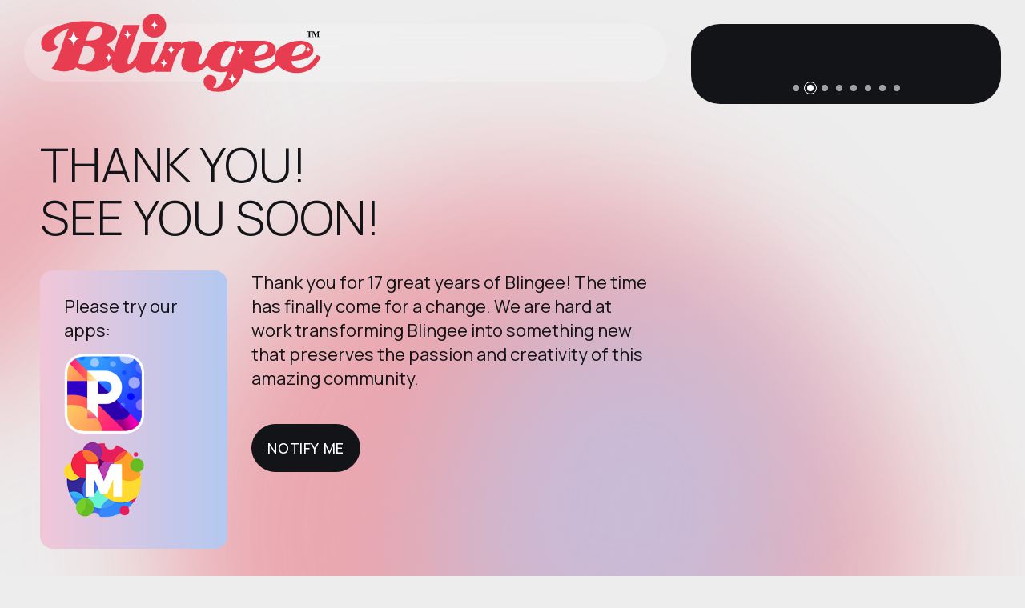

--- FILE ---
content_type: text/css
request_url: https://blingee.com/css/main.css
body_size: 9957
content:
/*! ------------------------------------------------
 * Project Name: Emeric - Coming Soon and Portfolio Template
 * Project Description: Emeric - clean and functional coming soon and portfolio template to kick-start your project
 * Tags: mix_design, coming soon, under construction, template, landing page, portfolio, one page, responsive, html5, css3, creative, clean, agency, personal page
 * Version: 1.0.1
 * Build Date: September 2023
 * Last Update: January 2024
 * This product is available exclusively on Themeforest
 * Author: mix_design
 * Author URI: https://themeforest.net/user/mix_design */
/*! File name: main.css
 * ------------------------------------------------
 *
 * ------------------------------------------------
 * Table of Contents
 * ------------------------------------------------
 *  1. Template Backgrounds
 *  2. Fonts
 *  3. Base CSS Styles
 *  4. Transitions
 *  5. Typography
 *  6. Buttons & Controls
 *  7. Forms and Forms Reply Groups
 *  8. Animated Backgrounds
 *  9. Header
 *  11. Main Section
 *  12. Menu
 *  13. Socials
 *  14. Countdown
 *  15. Swiper Slider
 *  16. Popup Dialogs
 *  17. Inner Sections
 *  18. Skillbars
 *  19. Showreel
 *  20. Contact Data
 *  21. Marquee
 *  22. Gallery
 * ------------------------------------------------
 * Table of Contents End
 * ------------------------------------------------ */
/* ------------------------------------------------*/
/* Template Backgrounds Start */
/* ------------------------------------------------*/
@import url("https://fonts.googleapis.com/css2?family=Manrope:wght@200;300;400;500;600;700;800&display=swap");
.media-image-1 {
  background-image: url("https://dummyimage.com/1000x1500/4d4d4d/636363");
}

.media-image-2 {
  background-image: url("https://dummyimage.com/1000x1500/4d4d4d/636363");
}

.media-image-3 {
  background-image: url("https://dummyimage.com/1000x1500/4d4d4d/636363");
}

.split-slide-1 {
  background-image: url("https://dummyimage.com/1000x1500/4d4d4d/636363");
}

.split-slide-2 {
  background-image: url("https://dummyimage.com/1000x1500/4d4d4d/636363");
}

.split-slide-3 {
  background-image: url("https://dummyimage.com/1000x1500/4d4d4d/636363");
}

.split-slide-4 {
  background-image: url("https://dummyimage.com/1000x1500/4d4d4d/636363");
}

.menu-image-1 {
  background-image: url("https://dummyimage.com/1000x1500/4d4d4d/636363");
}

.innermedia-image-1 {
  background-image: url("https://dummyimage.com/1000x1500/4d4d4d/636363p");
}

.innermedia-image-2 {
  background-image: url("https://dummyimage.com/1000x1500/4d4d4d/636363");
}

.innermedia-image-3 {
  background-image: url("https://dummyimage.com/1000x1500/4d4d4d/636363");
}

.showreel-image-1 {
  background-image: url("https://dummyimage.com/1400x700/4d4d4d/636363");
}

.card-image-1 {
  background-image: url("../img/features/1.webp");
}

.card-image-2 {
  background-image: url("../img/features/2.webp");
}

.card-image-3 {
  background-image: url("../img/features/3.webp");
}

.card-image-4 {
  background-image: url("../img/features/4.webp");
}

.contactdata-image-1 {
  background-image: url("../img/svg/icon-contact-bg-1.svg");
}

.contactdata-image-2 {
  background-image: url("../img/svg/icon-contact-bg-2.svg");
}

.contactdata-image-3 {
  background-image: url("../img/svg/icon-contact-bg-3.svg");
}

/* ------------------------------------------------*/
/* Template Backgrounds End */
/* ------------------------------------------------*/
/* ------------------------------------------------*/
/* Fonts Start */
/* ------------------------------------------------*/
/* ------------------------------------------------*/
/* Fonts End */
/* ------------------------------------------------*/
/* ------------------------------------------------*/
/* Base CSS Styles Start */
/* ------------------------------------------------*/
*, *::before, *::after {
  -webkit-box-sizing: border-box;
     -moz-box-sizing: border-box;
          box-sizing: border-box;
}

button:active, button:focus {
  outline: none !important;
}

button::-moz-focus-inner {
  border: 0 !important;
}

input::-moz-focus-inner {
  border: 0 !important;
}

::-moz-selection {
  background-color: #8fa0c1;
  color: #131417;
  text-shadow: none;
}

::selection {
  background-color: #8fa0c1;
  color: #131417;
  text-shadow: none;
}

::-webkit-scrollbar {
  display: none;
  width: 5px;
  background: rgba(255, 255, 255, 0);
  border-radius: 10px;
}
@media only screen and (min-width: 768px) {
  ::-webkit-scrollbar {
    display: block;
  }
}

::-webkit-scrollbar-track {
  border-radius: 20px;
  background-color: rgba(0, 0, 0, 0);
  padding-top: 3rem;
}

::-webkit-scrollbar-thumb {
  background-color: #eaa2b7;
  background: -webkit-gradient(linear, left top, left bottom, from(#f0becd), to(#b3c8f1));
  background: linear-gradient(to bottom, #f0becd 0%, #b3c8f1 100%);
  border-radius: 10px;
}

html,
body {
  width: 100%;
  height: 100%;
  overflow: hidden;
}

html {
  font-family: sans-serif;
  font-size: 62.5%;
  -webkit-font-smoothing: antialiased;
  -moz-osx-font-smoothing: grayscale;
}

body {
  position: relative;
  min-width: 320px;
  overflow-x: hidden !important;
  font: normal 400 3rem/1.4 "Manrope", sans-serif;
  text-rendering: optimizeLegibility;
  background-color: #ededed;
  color: #131417;
}

section {
  position: relative;
  min-width: 320px;
}

a {
  text-decoration: none;
  outline: 0;
  -webkit-tap-highlight-color: rgba(0, 0, 0, 0);
  -webkit-transition: all 0.6s ease-in-out;
  -moz-transition: all 0.6s ease-in-out;
  transition: all 0.6s ease-in-out;
}

img {
  display: block;
  width: 100%;
  height: auto;
}

.blur {
  position: absolute;
  z-index: 1;
  -moz-border-radius: 900px;
       border-radius: 900px;
  -webkit-filter: blur(clamp(40px, 7vw, 90px));
          filter: blur(clamp(40px, 7vw, 90px));
}
.blur:nth-of-type(1) {
  background: rgba(232, 60, 80, 0.4);
  height: clamp(400px, 70vw, 70vw);
  width: -moz-calc(clamp(400px, 70vw, 70vw) * 1.1);
  width: calc(clamp(400px, 70vw, 70vw) * 1.1);
  top: 60vh;
  left: 5vw;
}
.blur:nth-of-type(2) {
  background: rgba(179, 200, 241, 0.6);
  height: clamp(300px, 46vw, 46vw);
  width: -moz-calc(clamp(300px, 46vw, 46vw) * 0.75);
  width: calc(clamp(300px, 46vw, 46vw) * 0.75);
  top: 30vh;
  right: 30vw;
}
.blur:nth-of-type(3) {
  background: rgba(232, 60, 80, 0.4);
  height: clamp(100px, 20vw, 20vw);
  width: -moz-calc(clamp(100px, 20vw, 20vw) * 2);
  width: calc(clamp(100px, 20vw, 20vw) * 2);
  top: -10vh;
  left: -10vw;
}

.overflow-hidden {
  overflow: hidden !important;
}

.fullheight {
  position: relative;
  height: auto;
}
@media only screen and (min-width: 992px) {
  .fullheight {
    height: 100%;
  }
}

.fullheight-mobile {
  position: relative;
  height: 100%;
}

.fullscreen-bg {
  position: absolute;
  top: 0;
  left: 0;
  width: 100%;
  height: 100%;
  background-color: #ededed;
}

.color-layer {
  position: absolute;
  top: 0;
  left: 0;
  width: 100%;
  height: 100%;
}

.layer-dark-03 {
  background-color: rgba(0, 0, 0, 0.3);
}

.layer-dark-06 {
  background-color: rgba(0, 0, 0, 0.6);
}

.border-radius-l {
  -moz-border-radius: 3.1rem;
       border-radius: 3.1rem;
}
@media only screen and (min-width: 768px) {
  .border-radius-l {
    -moz-border-radius: 3.6rem;
         border-radius: 3.6rem;
  }
}
@media only screen and (min-width: 1400px) {
  .border-radius-l {
    -moz-border-radius: 4.6rem;
         border-radius: 4.6rem;
  }
}

.border-radius-m {
  -moz-border-radius: 3.2rem;
       border-radius: 3.2rem;
}

.border-radius-s {
  -moz-border-radius: 1.6rem;
       border-radius: 1.6rem;
}

.fullwidth-container {
  position: relative;
  width: 100%;
  height: 350px;
}
@media only screen and (min-width: 576px) {
  .fullwidth-container {
    height: 350px;
  }
}
@media only screen and (min-width: 992px) {
  .fullwidth-container {
    height: 450px;
  }
}
@media only screen and (min-width: 1400px) {
  .fullwidth-container {
    height: 600px;
  }
}

/* ------------------------------------------------*/
/* Base CSS Styles End */
/* ------------------------------------------------*/
/* ------------------------------------------------*/
/* Transitions Start */
/* ------------------------------------------------*/
body .header {
  opacity: 0;
  -webkit-transition: opacity 0.5s ease-in;
  -moz-transition: opacity 0.5s ease-in;
  transition: opacity 0.5s ease-in;
}
body.loaded .header {
  opacity: 1;
}

.main .headline__title,
.main .headline__countdown,
.main .headline__btnholder {
  opacity: 0;
  -webkit-transform: translateX(3rem);
     -moz-transform: translateX(3rem);
      -ms-transform: translateX(3rem);
          transform: translateX(3rem);
}
.main .media__content {
  opacity: 0;
}
.main .media__countdown {
  opacity: 0;
}
.main.animate-in .headline__title,
.main.animate-in .headline__countdown,
.main.animate-in .headline__btnholder {
  opacity: 1;
  -webkit-transform: translateX(0);
     -moz-transform: translateX(0);
      -ms-transform: translateX(0);
          transform: translateX(0);
}
.main.animate-in .headline__title,
.main.animate-in .headline__countdown {
  -webkit-transition: opacity 0.5s 0.3s, -webkit-transform 0.5s 0.3s cubic-bezier(0.06, 0.71, 0.71, 1.25);
  transition: opacity 0.5s 0.3s, -webkit-transform 0.5s 0.3s cubic-bezier(0.06, 0.71, 0.71, 1.25);
  -moz-transition: opacity 0.5s 0.3s, transform 0.5s 0.3s cubic-bezier(0.06, 0.71, 0.71, 1.25), -moz-transform 0.5s 0.3s cubic-bezier(0.06, 0.71, 0.71, 1.25);
  transition: opacity 0.5s 0.3s, transform 0.5s 0.3s cubic-bezier(0.06, 0.71, 0.71, 1.25);
  transition: opacity 0.5s 0.3s, transform 0.5s 0.3s cubic-bezier(0.06, 0.71, 0.71, 1.25), -webkit-transform 0.5s 0.3s cubic-bezier(0.06, 0.71, 0.71, 1.25), -moz-transform 0.5s 0.3s cubic-bezier(0.06, 0.71, 0.71, 1.25);
}
.main.animate-in .headline__btnholder {
  -webkit-transition: opacity 0.5s 0.4s, -webkit-transform 0.5s 0.4s cubic-bezier(0.06, 0.71, 0.71, 1.25);
  transition: opacity 0.5s 0.4s, -webkit-transform 0.5s 0.4s cubic-bezier(0.06, 0.71, 0.71, 1.25);
  -moz-transition: opacity 0.5s 0.4s, transform 0.5s 0.4s cubic-bezier(0.06, 0.71, 0.71, 1.25), -moz-transform 0.5s 0.4s cubic-bezier(0.06, 0.71, 0.71, 1.25);
  transition: opacity 0.5s 0.4s, transform 0.5s 0.4s cubic-bezier(0.06, 0.71, 0.71, 1.25);
  transition: opacity 0.5s 0.4s, transform 0.5s 0.4s cubic-bezier(0.06, 0.71, 0.71, 1.25), -webkit-transform 0.5s 0.4s cubic-bezier(0.06, 0.71, 0.71, 1.25), -moz-transform 0.5s 0.4s cubic-bezier(0.06, 0.71, 0.71, 1.25);
}
.main.animate-in .media__content {
  opacity: 1;
  -webkit-transform: translateY(0);
     -moz-transform: translateY(0);
      -ms-transform: translateY(0);
          transform: translateY(0);
  -webkit-transition: opacity 0.5s 0s, -webkit-transform 0.5s 0s ease-in-out;
  transition: opacity 0.5s 0s, -webkit-transform 0.5s 0s ease-in-out;
  -moz-transition: opacity 0.5s 0s, transform 0.5s 0s ease-in-out, -moz-transform 0.5s 0s ease-in-out;
  transition: opacity 0.5s 0s, transform 0.5s 0s ease-in-out;
  transition: opacity 0.5s 0s, transform 0.5s 0s ease-in-out, -webkit-transform 0.5s 0s ease-in-out, -moz-transform 0.5s 0s ease-in-out;
}
.main.animate-in .media__countdown {
  opacity: 1;
  -webkit-transition: opacity 0.5s 0.65s;
  -moz-transition: opacity 0.5s 0.65s;
  transition: opacity 0.5s 0.65s;
}
.main.animate-out {
  opacity: 0;
  visibility: hidden;
  -webkit-transition: all 0.5s ease-in-out;
  -moz-transition: all 0.5s ease-in-out;
  transition: all 0.5s ease-in-out;
}

.header .header__content,
.header .header__buttons {
  -webkit-transition: background-color 0.3s ease-in-out;
  -moz-transition: background-color 0.3s ease-in-out;
  transition: background-color 0.3s ease-in-out;
}
.header.blurred .header__content {
  -webkit-backdrop-filter: blur(14px);
          backdrop-filter: blur(14px);
  background-color: rgba(255, 255, 255, 0.2);
}
.header.inner-is-visible .header__buttons {
  -webkit-backdrop-filter: none;
          backdrop-filter: none;
  background-color: transparent;
}
@media only screen and (min-width: 992px) {
  .header.blurred .header__content {
    -webkit-backdrop-filter: none;
            backdrop-filter: none;
    background-color: transparent;
  }
  .header.blurred .header__buttons {
    -webkit-backdrop-filter: blur(14px);
            backdrop-filter: blur(14px);
    background-color: rgba(255, 255, 255, 0.2);
  }
  .header.inner-is-visible .header__buttons {
    -webkit-backdrop-filter: blur(14px);
            backdrop-filter: blur(14px);
    background-color: rgba(255, 255, 255, 0.2);
  }
}

.menu {
  opacity: 0;
  visibility: hidden;
}
.menu .media__content {
  opacity: 0;
}
.menu .navigation li {
  opacity: 0;
  -webkit-transform: translate(0, 1rem);
     -moz-transform: translate(0, 1rem);
      -ms-transform: translate(0, 1rem);
          transform: translate(0, 1rem);
}
.menu .menudata__contact {
  opacity: 0;
}
.menu.animate-in {
  opacity: 1;
  visibility: visible;
}
.menu.animate-in .media__content {
  opacity: 1;
  -webkit-transition: opacity 0.3s 0s ease-in-out;
  -moz-transition: opacity 0.3s 0s ease-in-out;
  transition: opacity 0.3s 0s ease-in-out;
}
.menu.animate-in .navigation li {
  opacity: 1;
  -webkit-transform: translate(0, 0);
     -moz-transform: translate(0, 0);
      -ms-transform: translate(0, 0);
          transform: translate(0, 0);
}
.menu.animate-in .navigation li:nth-of-type(1) {
  -webkit-transition: opacity 0.2s 0.3s, -webkit-transform 0.2s 0.3s cubic-bezier(0.06, 0.71, 0.71, 1.25);
  transition: opacity 0.2s 0.3s, -webkit-transform 0.2s 0.3s cubic-bezier(0.06, 0.71, 0.71, 1.25);
  -moz-transition: opacity 0.2s 0.3s, transform 0.2s 0.3s cubic-bezier(0.06, 0.71, 0.71, 1.25), -moz-transform 0.2s 0.3s cubic-bezier(0.06, 0.71, 0.71, 1.25);
  transition: opacity 0.2s 0.3s, transform 0.2s 0.3s cubic-bezier(0.06, 0.71, 0.71, 1.25);
  transition: opacity 0.2s 0.3s, transform 0.2s 0.3s cubic-bezier(0.06, 0.71, 0.71, 1.25), -webkit-transform 0.2s 0.3s cubic-bezier(0.06, 0.71, 0.71, 1.25), -moz-transform 0.2s 0.3s cubic-bezier(0.06, 0.71, 0.71, 1.25);
}
.menu.animate-in .navigation li:nth-of-type(2) {
  -webkit-transition: opacity 0.2s 0.4s, -webkit-transform 0.2s 0.4s cubic-bezier(0.06, 0.71, 0.71, 1.25);
  transition: opacity 0.2s 0.4s, -webkit-transform 0.2s 0.4s cubic-bezier(0.06, 0.71, 0.71, 1.25);
  -moz-transition: opacity 0.2s 0.4s, transform 0.2s 0.4s cubic-bezier(0.06, 0.71, 0.71, 1.25), -moz-transform 0.2s 0.4s cubic-bezier(0.06, 0.71, 0.71, 1.25);
  transition: opacity 0.2s 0.4s, transform 0.2s 0.4s cubic-bezier(0.06, 0.71, 0.71, 1.25);
  transition: opacity 0.2s 0.4s, transform 0.2s 0.4s cubic-bezier(0.06, 0.71, 0.71, 1.25), -webkit-transform 0.2s 0.4s cubic-bezier(0.06, 0.71, 0.71, 1.25), -moz-transform 0.2s 0.4s cubic-bezier(0.06, 0.71, 0.71, 1.25);
}
.menu.animate-in .navigation li:nth-of-type(3) {
  -webkit-transition: opacity 0.2s 0.5s, -webkit-transform 0.2s 0.5s cubic-bezier(0.06, 0.71, 0.71, 1.25);
  transition: opacity 0.2s 0.5s, -webkit-transform 0.2s 0.5s cubic-bezier(0.06, 0.71, 0.71, 1.25);
  -moz-transition: opacity 0.2s 0.5s, transform 0.2s 0.5s cubic-bezier(0.06, 0.71, 0.71, 1.25), -moz-transform 0.2s 0.5s cubic-bezier(0.06, 0.71, 0.71, 1.25);
  transition: opacity 0.2s 0.5s, transform 0.2s 0.5s cubic-bezier(0.06, 0.71, 0.71, 1.25);
  transition: opacity 0.2s 0.5s, transform 0.2s 0.5s cubic-bezier(0.06, 0.71, 0.71, 1.25), -webkit-transform 0.2s 0.5s cubic-bezier(0.06, 0.71, 0.71, 1.25), -moz-transform 0.2s 0.5s cubic-bezier(0.06, 0.71, 0.71, 1.25);
}
.menu.animate-in .navigation li:nth-of-type(4) {
  -webkit-transition: opacity 0.2s 0.6s, -webkit-transform 0.2s 0.6s cubic-bezier(0.06, 0.71, 0.71, 1.25);
  transition: opacity 0.2s 0.6s, -webkit-transform 0.2s 0.6s cubic-bezier(0.06, 0.71, 0.71, 1.25);
  -moz-transition: opacity 0.2s 0.6s, transform 0.2s 0.6s cubic-bezier(0.06, 0.71, 0.71, 1.25), -moz-transform 0.2s 0.6s cubic-bezier(0.06, 0.71, 0.71, 1.25);
  transition: opacity 0.2s 0.6s, transform 0.2s 0.6s cubic-bezier(0.06, 0.71, 0.71, 1.25);
  transition: opacity 0.2s 0.6s, transform 0.2s 0.6s cubic-bezier(0.06, 0.71, 0.71, 1.25), -webkit-transform 0.2s 0.6s cubic-bezier(0.06, 0.71, 0.71, 1.25), -moz-transform 0.2s 0.6s cubic-bezier(0.06, 0.71, 0.71, 1.25);
}
.menu.animate-in .menudata__contact {
  opacity: 1;
  -webkit-transition: opacity 0.5s 0.8s;
  -moz-transition: opacity 0.5s 0.8s;
  transition: opacity 0.5s 0.8s;
}
.menu.animate-out {
  opacity: 0;
  visibility: hidden;
  -webkit-transition: all 0.5s ease-in-out;
  -moz-transition: all 0.5s ease-in-out;
  transition: all 0.5s ease-in-out;
}

.inner {
  opacity: 0;
  visibility: hidden;
}
.inner .innerdata__blocks {
  opacity: 0;
  -webkit-transform: translate(0, 1rem);
     -moz-transform: translate(0, 1rem);
      -ms-transform: translate(0, 1rem);
          transform: translate(0, 1rem);
}
.inner .innermedia__content {
  opacity: 0;
}
.inner.animate-in {
  opacity: 1;
  visibility: visible;
}
.inner.animate-in .innerdata__blocks {
  opacity: 1;
  -webkit-transform: translate(0, 0);
     -moz-transform: translate(0, 0);
      -ms-transform: translate(0, 0);
          transform: translate(0, 0);
  -webkit-transition: opacity 0.5s 0.5s, -webkit-transform 0.5s 0.5s ease-in-out;
  transition: opacity 0.5s 0.5s, -webkit-transform 0.5s 0.5s ease-in-out;
  -moz-transition: opacity 0.5s 0.5s, transform 0.5s 0.5s ease-in-out, -moz-transform 0.5s 0.5s ease-in-out;
  transition: opacity 0.5s 0.5s, transform 0.5s 0.5s ease-in-out;
  transition: opacity 0.5s 0.5s, transform 0.5s 0.5s ease-in-out, -webkit-transform 0.5s 0.5s ease-in-out, -moz-transform 0.5s 0.5s ease-in-out;
}
.inner.animate-in .innermedia__content {
  opacity: 1;
  -webkit-transition: opacity 0.5s 0s ease-in-out;
  -moz-transition: opacity 0.5s 0s ease-in-out;
  transition: opacity 0.5s 0s ease-in-out;
}
.inner.animate-out {
  opacity: 0;
  visibility: hidden;
  -webkit-transition: all 0.5s ease-in-out;
  -moz-transition: all 0.5s ease-in-out;
  transition: all 0.5s ease-in-out;
}

.popup {
  opacity: 0;
  visibility: hidden;
  -webkit-transition: visibility 0s 0s, opacity 0.5s 0s;
  -moz-transition: visibility 0s 0s, opacity 0.5s 0s;
  transition: visibility 0s 0s, opacity 0.5s 0s;
}
.popup .popup__content {
  opacity: 0;
  -webkit-transform: translateY(30px);
     -moz-transform: translateY(30px);
      -ms-transform: translateY(30px);
          transform: translateY(30px);
  -webkit-transition: opacity 0.3s 0.5s, -webkit-transform 0.5s 0.5s cubic-bezier(0.23, 0.65, 0.74, 1.09);
  transition: opacity 0.3s 0.5s, -webkit-transform 0.5s 0.5s cubic-bezier(0.23, 0.65, 0.74, 1.09);
  -moz-transition: opacity 0.3s 0.5s, transform 0.5s 0.5s cubic-bezier(0.23, 0.65, 0.74, 1.09), -moz-transform 0.5s 0.5s cubic-bezier(0.23, 0.65, 0.74, 1.09);
  transition: opacity 0.3s 0.5s, transform 0.5s 0.5s cubic-bezier(0.23, 0.65, 0.74, 1.09);
  transition: opacity 0.3s 0.5s, transform 0.5s 0.5s cubic-bezier(0.23, 0.65, 0.74, 1.09), -webkit-transform 0.5s 0.5s cubic-bezier(0.23, 0.65, 0.74, 1.09), -moz-transform 0.5s 0.5s cubic-bezier(0.23, 0.65, 0.74, 1.09);
}
.popup.animate-in {
  opacity: 1;
  visibility: visible;
}
.popup.animate-in .popup__content {
  opacity: 1;
  -webkit-transform: translateY(0);
     -moz-transform: translateY(0);
      -ms-transform: translateY(0);
          transform: translateY(0);
}
.popup.animate-out {
  opacity: 0;
  visibility: hidden;
  -webkit-transition: opacity 0.6s 0.5s, visibility 0s 1.1s;
  -moz-transition: opacity 0.6s 0.5s, visibility 0s 1.1s;
  transition: opacity 0.6s 0.5s, visibility 0s 1.1s;
}
.popup.animate-out .popup__content {
  opacity: 0;
  -webkit-transform: translateY(-50px);
     -moz-transform: translateY(-50px);
      -ms-transform: translateY(-50px);
          transform: translateY(-50px);
  -webkit-transition: opacity 0.3s 0s, -webkit-transform 0.5s 0s cubic-bezier(0.23, 0.65, 0.74, 1.09);
  transition: opacity 0.3s 0s, -webkit-transform 0.5s 0s cubic-bezier(0.23, 0.65, 0.74, 1.09);
  -moz-transition: opacity 0.3s 0s, transform 0.5s 0s cubic-bezier(0.23, 0.65, 0.74, 1.09), -moz-transform 0.5s 0s cubic-bezier(0.23, 0.65, 0.74, 1.09);
  transition: opacity 0.3s 0s, transform 0.5s 0s cubic-bezier(0.23, 0.65, 0.74, 1.09);
  transition: opacity 0.3s 0s, transform 0.5s 0s cubic-bezier(0.23, 0.65, 0.74, 1.09), -webkit-transform 0.5s 0s cubic-bezier(0.23, 0.65, 0.74, 1.09), -moz-transform 0.5s 0s cubic-bezier(0.23, 0.65, 0.74, 1.09);
}

.popup-close {
  opacity: 0;
  -webkit-transition: color 0.3s, opacity 0.3s cubic-bezier(0.23, 0.65, 0.74, 1.09);
  -moz-transition: color 0.3s, opacity 0.3s cubic-bezier(0.23, 0.65, 0.74, 1.09);
  transition: color 0.3s, opacity 0.3s cubic-bezier(0.23, 0.65, 0.74, 1.09);
}
.popup-close.fade-in {
  opacity: 1;
}

/* ------------------------------------------------*/
/* Transitions End */
/* ------------------------------------------------*/
/* ------------------------------------------------*/
/* Typography Start */
/* ------------------------------------------------*/
h1 {
  font: normal 300 5rem/1.1 "Manrope", sans-serif;
  text-transform: uppercase;
  color: #131417;
}
@media only screen and (min-width: 768px) {
  h1 {
    font-size: 6rem;
  }
}
@media only screen and (min-width: 1200px) {
  h1 {
    font-size: 7.8rem;
  }
}
@media only screen and (min-width: 1400px) {
  h1 {
    font-size: 10rem;
  }
}

h2 {
  font: normal 300 4rem/1.1 "Manrope", sans-serif;
  text-transform: uppercase;
  color: #131417;
}
@media only screen and (min-width: 768px) {
  h2 {
    font-size: 5rem;
  }
}
@media only screen and (min-width: 1200px) {
  h2 {
    font-size: 6rem;
  }
}
@media only screen and (min-width: 1400px) {
  h2 {
    font-size: 8.4rem;
  }
}

h3 {
  font: normal 300 3.4rem/1.1 "Manrope", sans-serif;
  letter-spacing: 0.1rem;
  text-transform: uppercase;
  color: #131417;
  margin-bottom: 1.8rem;
}
@media only screen and (min-width: 768px) {
  h3 {
    font-size: 4rem;
    margin-bottom: 2.4rem;
  }
}
@media only screen and (min-width: 1400px) {
  h3 {
    font-size: 6rem;
  }
}

h4 {
  font: normal 400 2.8rem/1.1 "Manrope", sans-serif;
  letter-spacing: 0.1rem;
  text-transform: uppercase;
  color: #131417;
}
@media only screen and (min-width: 1400px) {
  h4 {
    font-size: 3.4rem;
  }
}

.card__title h4 {
  margin-bottom: 1rem;
}
@media only screen and (min-width: 1400px) {
  .card__title {
    margin-bottom: 1.4rem;
  }
}

h5 {
  font: normal 400 2.6rem/1.1 "Manrope", sans-serif;
  letter-spacing: 0.1rem;
  text-transform: uppercase;
  color: #131417;
}
@media only screen and (min-width: 1400px) {
  h5 {
    font-size: 3rem;
    font-weight: 400;
  }
}

.opposite {
  font-weight: 300;
  color: #ced8ef;
}

p {
  font: normal 400 2.2rem/1.4 "Manrope", sans-serif;
  color: #131417;
}
p span {
  font-weight: 700;
}
p.small {
  font: normal 400 1.8rem/1.4 "Manrope", sans-serif;
  color: #131417;
}
p.small a {
  font: normal 400 1.8rem/1.4 "Manrope", sans-serif;
  color: #131417;
}
p.additional-text {
  font: normal 500 1.6rem/1.4 "Manrope", sans-serif;
  text-transform: uppercase;
  letter-spacing: 0.06rem;
  color: #484d54;
}
p.additional-text a {
  font: normal 500 1.6rem/1.4 "Manrope", sans-serif;
  text-transform: uppercase;
  letter-spacing: 0.06rem;
  color: #484d54;
}
p.light {
  font-weight: 300;
  color: #ced8ef;
}
@media only screen and (min-width: 1400px) {
  p {
    font-size: 3rem;
  }
}

.block__text {
  margin-bottom: 4rem;
}

.text-link {
  color: inherit;
  color: #131417;
  text-decoration: none;
  background: -webkit-gradient(linear, left top, right top, from(rgba(72, 77, 84, 0.5)), to(rgba(72, 77, 84, 0.5))), -webkit-gradient(linear, left top, right top, from(#131417), to(#131417));
  background: -moz-linear-gradient(left, rgba(72, 77, 84, 0.5), rgba(72, 77, 84, 0.5)), -moz-linear-gradient(left, #131417, #131417);
  background: linear-gradient(to right, rgba(72, 77, 84, 0.5), rgba(72, 77, 84, 0.5)), linear-gradient(to right, #131417, #131417);
  -moz-background-size: 100% 1px, 0 1px;
       background-size: 100% 1px, 0 1px;
  background-position: 100% 100%, 0 100%;
  background-repeat: no-repeat;
  -webkit-transition: background-size 400ms, color 300ms;
  -moz-transition: background-size 400ms, color 300ms, -moz-background-size 400ms;
  transition: background-size 400ms, color 300ms;
  transition: background-size 400ms, color 300ms, -moz-background-size 400ms;
}
.no-touch .text-link:hover {
  color: #131417;
  -moz-background-size: 0 1px, 100% 1px;
       background-size: 0 1px, 100% 1px;
}

.contact-link {
  color: inherit;
  text-decoration: none;
  background: -webkit-gradient(linear, left top, right top, from(rgba(19, 20, 23, 0)), to(rgba(19, 20, 23, 0))), -webkit-gradient(linear, left top, right top, from(#131417), to(#131417));
  background: -moz-linear-gradient(left, rgba(19, 20, 23, 0), rgba(19, 20, 23, 0)), -moz-linear-gradient(left, #131417, #131417);
  background: linear-gradient(to right, rgba(19, 20, 23, 0), rgba(19, 20, 23, 0)), linear-gradient(to right, #131417, #131417);
  -moz-background-size: 100% 1px, 0 1px;
       background-size: 100% 1px, 0 1px;
  background-position: 100% 100%, 0 100%;
  background-repeat: no-repeat;
  -webkit-transition: background-size 400ms, color 300ms;
  -moz-transition: background-size 400ms, color 300ms, -moz-background-size 400ms;
  transition: background-size 400ms, color 300ms;
  transition: background-size 400ms, color 300ms, -moz-background-size 400ms;
}
.no-touch .contact-link:hover {
  -moz-background-size: 0 1px, 100% 1px;
       background-size: 0 1px, 100% 1px;
}

.rounded-tag {
  display: inline-block;
  height: 3.2rem;
  padding: 0 1rem;
  margin: 0.5rem 1rem 0.5rem 0;
  font: normal 500 1.5rem/3.1rem "Manrope", sans-serif;
  text-transform: uppercase;
  letter-spacing: 0.06rem;
  color: #131417;
  border: 1px solid #131417;
  white-space: nowrap;
  -moz-border-radius: 1.6rem;
       border-radius: 1.6rem;
}
.rounded-tag.opposite {
  font-weight: 400;
  color: #ced8ef;
  border: 1px solid #ededed;
}

.menudata__title {
  font: normal 700 1.5rem/1.1 "Manrope", sans-serif;
  text-transform: uppercase;
  letter-spacing: 0.06rem;
  color: #131417;
  margin-bottom: 0.4rem;
}

.menudata__text {
  font: normal 400 1.5rem/1.1 "Manrope", sans-serif;
  text-transform: uppercase;
  letter-spacing: 0.06rem;
  color: #131417;
}

.popup-title__title {
  font: normal 400 3.4rem/1.1 "Manrope", sans-serif;
  text-transform: uppercase;
  color: #131417;
  margin-bottom: 1.8rem;
}
.popup-title__title.opposite {
  font-weight: 300;
  color: #ffffff;
}
@media only screen and (min-width: 768px) {
  .popup-title__title {
    font-size: 5rem;
    margin-bottom: 2.4rem;
  }
}

.popup-title__text {
  font: normal 400 2.2rem/1.4 "Manrope", sans-serif;
  color: #131417;
}
.popup-title__text.opposite {
  font-weight: 300;
  color: #ced8ef;
}
@media only screen and (min-width: 1400px) {
  .popup-title__text {
    font-size: 3rem;
  }
}

/* ------------------------------------------------*/
/* Typography End */
/* ------------------------------------------------*/
/* ------------------------------------------------*/
/* Buttons & Controls Start */
/* ------------------------------------------------*/
.btn {
  position: relative;
  display: block;
  border: none;
  outline: 0;
  padding: 0;
  font: inherit;
  background-color: transparent;
  cursor: pointer;
  text-decoration: none;
  -webkit-user-select: none;
     -moz-user-select: none;
      -ms-user-select: none;
          user-select: none;
  text-align: center;
}
.btn em {
  display: block;
}
.btn .btn-title {
  display: block;
  position: relative;
  -webkit-transform: translateY(0);
     -moz-transform: translateY(0);
      -ms-transform: translateY(0);
          transform: translateY(0);
  -webkit-transition: -webkit-transform 0.3s cubic-bezier(0.23, 0.65, 0.74, 1.09);
  transition: -webkit-transform 0.3s cubic-bezier(0.23, 0.65, 0.74, 1.09);
  -moz-transition: transform 0.3s cubic-bezier(0.23, 0.65, 0.74, 1.09), -moz-transform 0.3s cubic-bezier(0.23, 0.65, 0.74, 1.09);
  transition: transform 0.3s cubic-bezier(0.23, 0.65, 0.74, 1.09);
  transition: transform 0.3s cubic-bezier(0.23, 0.65, 0.74, 1.09), -webkit-transform 0.3s cubic-bezier(0.23, 0.65, 0.74, 1.09), -moz-transform 0.3s cubic-bezier(0.23, 0.65, 0.74, 1.09);
}
.btn .btn-hover {
  display: block;
  position: absolute;
  top: 0;
  left: 0;
  width: 100%;
  -webkit-transform: translateY(100%);
     -moz-transform: translateY(100%);
      -ms-transform: translateY(100%);
          transform: translateY(100%);
  -webkit-transition: -webkit-transform 0.3s cubic-bezier(0.23, 0.65, 0.74, 1.09);
  transition: -webkit-transform 0.3s cubic-bezier(0.23, 0.65, 0.74, 1.09);
  -moz-transition: transform 0.3s cubic-bezier(0.23, 0.65, 0.74, 1.09), -moz-transform 0.3s cubic-bezier(0.23, 0.65, 0.74, 1.09);
  transition: transform 0.3s cubic-bezier(0.23, 0.65, 0.74, 1.09);
  transition: transform 0.3s cubic-bezier(0.23, 0.65, 0.74, 1.09), -webkit-transform 0.3s cubic-bezier(0.23, 0.65, 0.74, 1.09), -moz-transform 0.3s cubic-bezier(0.23, 0.65, 0.74, 1.09);
}
.no-touch .btn:hover .btn-title {
  -webkit-transform: translateY(-100%);
     -moz-transform: translateY(-100%);
      -ms-transform: translateY(-100%);
          transform: translateY(-100%);
}
.no-touch .btn:hover .btn-hover {
  -webkit-transform: translateY(0);
     -moz-transform: translateY(0);
      -ms-transform: translateY(0);
          transform: translateY(0);
}
.no-touch .btn:hover .btn__background {
  -webkit-transform: scale(1.04);
     -moz-transform: scale(1.04);
      -ms-transform: scale(1.04);
          transform: scale(1.04);
}
@media only screen and (min-width: 768px) {
  .btn {
    display: inline-block;
  }
}

.menu-trigger {
  height: 3.2rem;
  -moz-border-radius: 1.7rem;
       border-radius: 1.7rem;
  padding: 0 1rem;
  font: normal 700 1.5rem/3.2rem "Manrope", sans-serif;
  text-transform: uppercase;
  letter-spacing: 0.06rem;
  color: #131417;
  overflow: visible;
}
.menu-trigger em {
  display: block;
}
.no-touch .menu-trigger:hover .menu-trigger__background {
  -webkit-transform: scale(1.04);
     -moz-transform: scale(1.04);
      -ms-transform: scale(1.04);
          transform: scale(1.04);
}
.menu-trigger.menu-opened .menu-trigger__menu {
  opacity: 0;
}
.menu-trigger.menu-opened .menu-trigger__close {
  opacity: 1;
}

.menu-trigger__background {
  position: absolute;
  top: 0;
  left: 0;
  width: 100%;
  height: 100%;
  -moz-border-radius: 1.7rem;
       border-radius: 1.7rem;
  background-color: #ffffff;
  -webkit-transform: scale(1);
     -moz-transform: scale(1);
      -ms-transform: scale(1);
          transform: scale(1);
  -webkit-transition: -webkit-transform 0.3s cubic-bezier(0.23, 0.65, 0.74, 1.09);
  transition: -webkit-transform 0.3s cubic-bezier(0.23, 0.65, 0.74, 1.09);
  -moz-transition: transform 0.3s cubic-bezier(0.23, 0.65, 0.74, 1.09), -moz-transform 0.3s cubic-bezier(0.23, 0.65, 0.74, 1.09);
  transition: transform 0.3s cubic-bezier(0.23, 0.65, 0.74, 1.09);
  transition: transform 0.3s cubic-bezier(0.23, 0.65, 0.74, 1.09), -webkit-transform 0.3s cubic-bezier(0.23, 0.65, 0.74, 1.09), -moz-transform 0.3s cubic-bezier(0.23, 0.65, 0.74, 1.09);
}

.menu-trigger__menu {
  display: block;
  position: relative;
  overflow: hidden;
  -webkit-transition: opacity 0.3s ease-in-out;
  -moz-transition: opacity 0.3s ease-in-out;
  transition: opacity 0.3s ease-in-out;
}

.menu-trigger__close {
  display: block;
  position: absolute;
  top: 0;
  left: 50%;
  right: auto;
  -webkit-transform: translateX(-50%);
     -moz-transform: translateX(-50%);
      -ms-transform: translateX(-50%);
          transform: translateX(-50%);
  opacity: 0;
  overflow: hidden;
  -webkit-transition: opacity 0.3s ease-in-out;
  -moz-transition: opacity 0.3s ease-in-out;
  transition: opacity 0.3s ease-in-out;
}

.btn-l {
  height: 6rem;
  -moz-border-radius: 3.2rem;
       border-radius: 3.2rem;
  padding: 0 2rem;
  font: normal 500 1.8rem/5.8rem "Manrope", sans-serif;
  text-transform: uppercase;
  letter-spacing: 0.06rem;
}

.btn__background {
  position: absolute;
  top: 0;
  left: 0;
  width: 100%;
  height: 100%;
  -moz-border-radius: 3.2rem;
       border-radius: 3.2rem;
  background-color: #ffffff;
  -webkit-transform: scale(1);
     -moz-transform: scale(1);
      -ms-transform: scale(1);
          transform: scale(1);
  -webkit-transition: -webkit-transform 0.3s cubic-bezier(0.23, 0.65, 0.74, 1.09);
  transition: -webkit-transform 0.3s cubic-bezier(0.23, 0.65, 0.74, 1.09);
  -moz-transition: transform 0.3s cubic-bezier(0.23, 0.65, 0.74, 1.09), -moz-transform 0.3s cubic-bezier(0.23, 0.65, 0.74, 1.09);
  transition: transform 0.3s cubic-bezier(0.23, 0.65, 0.74, 1.09);
  transition: transform 0.3s cubic-bezier(0.23, 0.65, 0.74, 1.09), -webkit-transform 0.3s cubic-bezier(0.23, 0.65, 0.74, 1.09), -moz-transform 0.3s cubic-bezier(0.23, 0.65, 0.74, 1.09);
}
.btn__background.dark {
  background-color: #131417;
  border: 1px solid #131417;
}
.btn__background.dark-outline {
  background-color: transparent;
  border: 1px solid #131417;
}
.btn__background.medium-outline {
  background-color: transparent;
  border: 1px solid #494d56;
}
.btn__background.mute-outline {
  background-color: transparent;
  border: 1px solid rgba(108, 114, 117, 0.5);
}

.btn__text {
  display: block;
  position: relative;
  overflow: hidden;
}
.btn__text.light {
  font-weight: 500;
  color: #ffffff;
}
.btn__text.dark {
  font-weight: 700;
  color: #131417;
}
.btn__text.medium {
  color: #494d56;
}
.btn__text.mute {
  color: #6C7275;
}

.btn-s {
  height: 3.3rem;
  -moz-border-radius: 1.8rem;
       border-radius: 1.8rem;
  padding: 0 1.1rem;
  font: normal 600 1.5rem/3.2rem "Manrope", sans-serif;
  text-transform: uppercase;
  letter-spacing: 0.06rem;
}

.btn-s-text {
  font: normal 600 1.5rem/3.2rem "Manrope", sans-serif;
  text-transform: uppercase;
  letter-spacing: 0.06rem;
  color: #131417;
  overflow: hidden;
}

.btn-s-icon {
  width: 3.2rem;
  height: 3.2rem;
  -moz-border-radius: 50%;
       border-radius: 50%;
  padding: 0;
}
.btn-s-icon .btn-title,
.btn-s-icon .btn-hover {
  display: none;
}
@media only screen and (min-width: 768px) {
  .btn-s-icon {
    width: auto;
    -moz-border-radius: 1.6rem;
         border-radius: 1.6rem;
    padding: 0 1.1rem;
  }
  .btn-s-icon i {
    display: none;
  }
  .btn-s-icon .btn-title,
  .btn-s-icon .btn-hover {
    display: block;
  }
}

.inner-video-trigger {
  display: block;
  position: relative;
  width: 10rem;
  height: 10rem;
  -moz-border-radius: 50%;
       border-radius: 50%;
  background-color: #ffffff;
  -webkit-transform: scale(1);
     -moz-transform: scale(1);
      -ms-transform: scale(1);
          transform: scale(1);
  -webkit-transition: -webkit-transform 0.3s cubic-bezier(0.23, 0.65, 0.74, 1.09);
  transition: -webkit-transform 0.3s cubic-bezier(0.23, 0.65, 0.74, 1.09);
  -moz-transition: transform 0.3s cubic-bezier(0.23, 0.65, 0.74, 1.09), -moz-transform 0.3s cubic-bezier(0.23, 0.65, 0.74, 1.09);
  transition: transform 0.3s cubic-bezier(0.23, 0.65, 0.74, 1.09);
  transition: transform 0.3s cubic-bezier(0.23, 0.65, 0.74, 1.09), -webkit-transform 0.3s cubic-bezier(0.23, 0.65, 0.74, 1.09), -moz-transform 0.3s cubic-bezier(0.23, 0.65, 0.74, 1.09);
}
.inner-video-trigger span,
.inner-video-trigger i {
  display: block;
  height: 3.5rem;
}
.inner-video-trigger .btn-icon-anim {
  display: block;
  position: absolute;
  left: 50%;
  top: 50%;
  bottom: auto;
  right: auto;
  -webkit-transform: translateX(-50%) translateY(-50%);
     -moz-transform: translateX(-50%) translateY(-50%);
      -ms-transform: translateX(-50%) translateY(-50%);
          transform: translateX(-50%) translateY(-50%);
  width: 70%;
  text-align: center;
  padding-left: 1rem;
  overflow: hidden;
}
.no-touch .inner-video-trigger:hover {
  -webkit-transform: scale(1.03);
     -moz-transform: scale(1.03);
      -ms-transform: scale(1.03);
          transform: scale(1.03);
}
.no-touch .inner-video-trigger:hover i {
  -webkit-animation: 0.4s ease-in-out 0s 1 both slideOutLeft;
     -moz-animation: 0.4s ease-in-out 0s 1 both slideOutLeft;
          animation: 0.4s ease-in-out 0s 1 both slideOutLeft;
}

.btn-bottom {
  display: -webkit-box;
  display: -moz-box;
  display: -ms-flexbox;
  display: flex;
  -ms-flex-wrap: wrap;
      flex-wrap: wrap;
  -webkit-box-orient: horizontal;
  -webkit-box-direction: normal;
     -moz-box-orient: horizontal;
     -moz-box-direction: normal;
      -ms-flex-direction: row;
          flex-direction: row;
  -webkit-box-pack: start;
     -moz-box-pack: start;
      -ms-flex-pack: start;
          justify-content: flex-start;
  -webkit-box-align: center;
     -moz-box-align: center;
      -ms-flex-align: center;
          align-items: center;
}
.btn-bottom .circle {
  position: relative;
  width: 10rem;
  height: 10rem;
  -moz-border-radius: 50%;
       border-radius: 50%;
  border: 1px solid #494d56;
  background-color: transparent;
  overflow: hidden;
  -webkit-transform: scale(1);
     -moz-transform: scale(1);
      -ms-transform: scale(1);
          transform: scale(1);
  -webkit-transition: -webkit-transform 0.3s cubic-bezier(0.23, 0.65, 0.74, 1.09);
  transition: -webkit-transform 0.3s cubic-bezier(0.23, 0.65, 0.74, 1.09);
  -moz-transition: transform 0.3s cubic-bezier(0.23, 0.65, 0.74, 1.09), -moz-transform 0.3s cubic-bezier(0.23, 0.65, 0.74, 1.09);
  transition: transform 0.3s cubic-bezier(0.23, 0.65, 0.74, 1.09);
  transition: transform 0.3s cubic-bezier(0.23, 0.65, 0.74, 1.09), -webkit-transform 0.3s cubic-bezier(0.23, 0.65, 0.74, 1.09), -moz-transform 0.3s cubic-bezier(0.23, 0.65, 0.74, 1.09);
}
.btn-bottom .circle__icon {
  display: -webkit-box;
  display: -moz-box;
  display: -ms-flexbox;
  display: flex;
  position: absolute;
  left: 50%;
  top: 50%;
  bottom: auto;
  right: auto;
  -webkit-transform: translateX(-50%) translateY(-50%);
     -moz-transform: translateX(-50%) translateY(-50%);
      -ms-transform: translateX(-50%) translateY(-50%);
          transform: translateX(-50%) translateY(-50%);
  overflow: hidden;
}
.btn-bottom .circle__icon svg {
  display: block;
  position: relative;
}
.btn-bottom .caption {
  margin-left: 3rem;
  font: normal 600 1.5rem/3.1rem "Manrope", sans-serif;
  text-transform: uppercase;
  letter-spacing: 0.06rem;
  color: #494d56;
  -webkit-transition: colors 0.3s;
  -moz-transition: colors 0.3s;
  transition: colors 0.3s;
}
.no-touch .btn-bottom:hover .circle {
  -webkit-transform: scale(1.03);
     -moz-transform: scale(1.03);
      -ms-transform: scale(1.03);
          transform: scale(1.03);
}
.no-touch .btn-bottom:hover .caption {
  color: #131417;
}
.no-touch .btn-bottom.download:hover .circle__icon svg {
  -webkit-animation: 0.4s ease-in-out 0s 1 both slideOutCorner;
     -moz-animation: 0.4s ease-in-out 0s 1 both slideOutCorner;
          animation: 0.4s ease-in-out 0s 1 both slideOutCorner;
}
.no-touch .btn-bottom.more:hover .circle__icon svg {
  -webkit-animation: 0.4s ease-in-out 0s 1 both slideOutLeft;
     -moz-animation: 0.4s ease-in-out 0s 1 both slideOutLeft;
          animation: 0.4s ease-in-out 0s 1 both slideOutLeft;
}
.btn-bottom.play .circle__icon {
  padding-left: 1rem;
}
.no-touch .btn-bottom.play:hover .circle__icon svg {
  -webkit-animation: 0.4s ease-in-out 0s 1 both slideOutLeft;
     -moz-animation: 0.4s ease-in-out 0s 1 both slideOutLeft;
          animation: 0.4s ease-in-out 0s 1 both slideOutLeft;
}

@-webkit-keyframes slideOutLeft {
  0% {
    -webkit-transform: translateX(0);
            transform: translateX(0);
  }
  50% {
    -webkit-transform: translateX(100%);
            transform: translateX(100%);
  }
  51% {
    opacity: 0;
  }
  52% {
    -webkit-transform: translateX(-100%);
            transform: translateX(-100%);
    opacity: 0;
  }
  53% {
    opacity: 1;
  }
  100% {
    -webkit-transform: translateX(0);
            transform: translateX(0);
  }
}

@-moz-keyframes slideOutLeft {
  0% {
    -moz-transform: translateX(0);
         transform: translateX(0);
  }
  50% {
    -moz-transform: translateX(100%);
         transform: translateX(100%);
  }
  51% {
    opacity: 0;
  }
  52% {
    -moz-transform: translateX(-100%);
         transform: translateX(-100%);
    opacity: 0;
  }
  53% {
    opacity: 1;
  }
  100% {
    -moz-transform: translateX(0);
         transform: translateX(0);
  }
}

@keyframes slideOutLeft {
  0% {
    -webkit-transform: translateX(0);
       -moz-transform: translateX(0);
            transform: translateX(0);
  }
  50% {
    -webkit-transform: translateX(100%);
       -moz-transform: translateX(100%);
            transform: translateX(100%);
  }
  51% {
    opacity: 0;
  }
  52% {
    -webkit-transform: translateX(-100%);
       -moz-transform: translateX(-100%);
            transform: translateX(-100%);
    opacity: 0;
  }
  53% {
    opacity: 1;
  }
  100% {
    -webkit-transform: translateX(0);
       -moz-transform: translateX(0);
            transform: translateX(0);
  }
}
@-webkit-keyframes slideOutRight {
  0% {
    -webkit-transform: translateX(0);
            transform: translateX(0);
  }
  50% {
    -webkit-transform: translateX(-100%);
            transform: translateX(-100%);
  }
  51% {
    opacity: 0;
  }
  52% {
    -webkit-transform: translateX(100%);
            transform: translateX(100%);
    opacity: 0;
  }
  53% {
    opacity: 1;
  }
  100% {
    -webkit-transform: translateX(0);
            transform: translateX(0);
  }
}
@-moz-keyframes slideOutRight {
  0% {
    -moz-transform: translateX(0);
         transform: translateX(0);
  }
  50% {
    -moz-transform: translateX(-100%);
         transform: translateX(-100%);
  }
  51% {
    opacity: 0;
  }
  52% {
    -moz-transform: translateX(100%);
         transform: translateX(100%);
    opacity: 0;
  }
  53% {
    opacity: 1;
  }
  100% {
    -moz-transform: translateX(0);
         transform: translateX(0);
  }
}
@keyframes slideOutRight {
  0% {
    -webkit-transform: translateX(0);
       -moz-transform: translateX(0);
            transform: translateX(0);
  }
  50% {
    -webkit-transform: translateX(-100%);
       -moz-transform: translateX(-100%);
            transform: translateX(-100%);
  }
  51% {
    opacity: 0;
  }
  52% {
    -webkit-transform: translateX(100%);
       -moz-transform: translateX(100%);
            transform: translateX(100%);
    opacity: 0;
  }
  53% {
    opacity: 1;
  }
  100% {
    -webkit-transform: translateX(0);
       -moz-transform: translateX(0);
            transform: translateX(0);
  }
}
@-webkit-keyframes slideOutCorner {
  0% {
    -webkit-transform: translateX(0) translateY(0);
            transform: translateX(0) translateY(0);
  }
  50% {
    -webkit-transform: translateX(100%) translateY(100%);
            transform: translateX(100%) translateY(100%);
  }
  51% {
    opacity: 0;
  }
  52% {
    -webkit-transform: translateX(-100%) translateY(-100%);
            transform: translateX(-100%) translateY(-100%);
    opacity: 0;
  }
  53% {
    opacity: 1;
  }
  100% {
    -webkit-transform: translateX(0) translateY(0);
            transform: translateX(0) translateY(0);
  }
}
@-moz-keyframes slideOutCorner {
  0% {
    -moz-transform: translateX(0) translateY(0);
         transform: translateX(0) translateY(0);
  }
  50% {
    -moz-transform: translateX(100%) translateY(100%);
         transform: translateX(100%) translateY(100%);
  }
  51% {
    opacity: 0;
  }
  52% {
    -moz-transform: translateX(-100%) translateY(-100%);
         transform: translateX(-100%) translateY(-100%);
    opacity: 0;
  }
  53% {
    opacity: 1;
  }
  100% {
    -moz-transform: translateX(0) translateY(0);
         transform: translateX(0) translateY(0);
  }
}
@keyframes slideOutCorner {
  0% {
    -webkit-transform: translateX(0) translateY(0);
       -moz-transform: translateX(0) translateY(0);
            transform: translateX(0) translateY(0);
  }
  50% {
    -webkit-transform: translateX(100%) translateY(100%);
       -moz-transform: translateX(100%) translateY(100%);
            transform: translateX(100%) translateY(100%);
  }
  51% {
    opacity: 0;
  }
  52% {
    -webkit-transform: translateX(-100%) translateY(-100%);
       -moz-transform: translateX(-100%) translateY(-100%);
            transform: translateX(-100%) translateY(-100%);
    opacity: 0;
  }
  53% {
    opacity: 1;
  }
  100% {
    -webkit-transform: translateX(0) translateY(0);
       -moz-transform: translateX(0) translateY(0);
            transform: translateX(0) translateY(0);
  }
}
@-webkit-keyframes slideUpCorner {
  0% {
    -webkit-transform: translateX(0) translateY(0);
            transform: translateX(0) translateY(0);
  }
  50% {
    -webkit-transform: translateX(-100%) translateY(-100%);
            transform: translateX(-100%) translateY(-100%);
  }
  51% {
    opacity: 0;
  }
  52% {
    -webkit-transform: translateX(100%) translateY(100%);
            transform: translateX(100%) translateY(100%);
    opacity: 0;
  }
  53% {
    opacity: 1;
  }
  100% {
    -webkit-transform: translateX(0) translateY(0);
            transform: translateX(0) translateY(0);
  }
}
@-moz-keyframes slideUpCorner {
  0% {
    -moz-transform: translateX(0) translateY(0);
         transform: translateX(0) translateY(0);
  }
  50% {
    -moz-transform: translateX(-100%) translateY(-100%);
         transform: translateX(-100%) translateY(-100%);
  }
  51% {
    opacity: 0;
  }
  52% {
    -moz-transform: translateX(100%) translateY(100%);
         transform: translateX(100%) translateY(100%);
    opacity: 0;
  }
  53% {
    opacity: 1;
  }
  100% {
    -moz-transform: translateX(0) translateY(0);
         transform: translateX(0) translateY(0);
  }
}
@keyframes slideUpCorner {
  0% {
    -webkit-transform: translateX(0) translateY(0);
       -moz-transform: translateX(0) translateY(0);
            transform: translateX(0) translateY(0);
  }
  50% {
    -webkit-transform: translateX(-100%) translateY(-100%);
       -moz-transform: translateX(-100%) translateY(-100%);
            transform: translateX(-100%) translateY(-100%);
  }
  51% {
    opacity: 0;
  }
  52% {
    -webkit-transform: translateX(100%) translateY(100%);
       -moz-transform: translateX(100%) translateY(100%);
            transform: translateX(100%) translateY(100%);
    opacity: 0;
  }
  53% {
    opacity: 1;
  }
  100% {
    -webkit-transform: translateX(0) translateY(0);
       -moz-transform: translateX(0) translateY(0);
            transform: translateX(0) translateY(0);
  }
}
/* ------------------------------------------------*/
/* Buttons & Controls End */
/* ------------------------------------------------*/
/* ------------------------------------------------*/
/* Forms and Forms Reply Groups Start */
/* ------------------------------------------------*/
.form-container {
  position: relative;
}

.form {
  opacity: 1;
  -webkit-transition: opacity 0.5s ease-in-out;
  -moz-transition: opacity 0.5s ease-in-out;
  transition: opacity 0.5s ease-in-out;
}
.form.is-hidden {
  opacity: 0;
}

form {
  position: relative;
  width: 100%;
}
form input, form textarea {
  position: relative;
  display: block;
  width: 100%;
  border: none;
  outline: none;
  margin: 0;
  padding: 0;
  background-color: transparent;
  padding: 1rem;
  font: normal 600 2.2rem/1.4 "Manrope", sans-serif;
  -webkit-transition: border 0.3s, background-color 0.3s ease-in-out;
  -moz-transition: border 0.3s, background-color 0.3s ease-in-out;
  transition: border 0.3s, background-color 0.3s ease-in-out;
}
form input.margin-s, form textarea.margin-s {
  margin: 0 0 0.6rem 0;
}
form input {
  height: 6.4rem;
  margin: 0 0 3.4rem 0;
}
form textarea {
  height: 16rem;
  resize: none;
  margin: 0 0 2.4rem 0;
}
form input.margin-s, form textarea.margin-s {
  margin: 0 0 0.6rem 0;
}
form .inputs-description {
  display: block;
  width: 100%;
  margin-bottom: 1rem;
  padding: 0 0.2rem;
  text-align: right;
  font: normal 500 1.5rem/1.2 "Manrope", sans-serif;
}
@media only screen and (min-width: 1400px) {
  form textarea {
    height: 18rem;
  }
}

.form-dark ::-webkit-input-placeholder {
  font-weight: 400;
  color: #919498;
}
.form-dark :-moz-placeholder {
  font-weight: 400;
  color: #919498;
}
.form-dark ::-moz-placeholder {
  font-weight: 400;
  color: #919498;
}
.form-dark :-ms-input-placeholder {
  font-weight: 400;
  color: #919498;
}
.form-dark input:focus:required:invalid,
.form-dark textarea:focus:required:invalid {
  color: #131417;
}
.form-dark input:required:valid,
.form-dark textarea:required:valid {
  color: #131417;
}
.form-dark input, .form-dark textarea {
  border-bottom: 2px solid rgba(19, 20, 23, 0.16);
  color: #131417;
}
.form-dark input:focus, .form-dark textarea:focus {
  border-bottom: 2px solid #131417;
}
.form-dark .inputs-description {
  color: #6d7176;
}

.form-light ::-webkit-input-placeholder {
  font-weight: 300;
  color: #9097a3;
}
.form-light :-moz-placeholder {
  font-weight: 300;
  color: #9097a3;
}
.form-light ::-moz-placeholder {
  font-weight: 300;
  color: #9097a3;
}
.form-light :-ms-input-placeholder {
  font-weight: 300;
  color: #9097a3;
}
.form-light input:focus:required:invalid,
.form-light textarea:focus:required:invalid {
  color: #ced8ef;
}
.form-light input:required:valid,
.form-light textarea:required:valid {
  color: #ced8ef;
}
.form-light input, .form-light textarea {
  border-bottom: 2px solid #9097a3;
  color: #ced8ef;
}
.form-light input:focus, .form-light textarea:focus {
  border-bottom: 2px solid #ffffff;
}
.form-light .inputs-description {
  color: #9097a3;
}

.reply-group {
  position: absolute;
  left: 50%;
  top: 50%;
  bottom: auto;
  right: auto;
  -webkit-transform: translateX(-50%) translateY(-50%);
     -moz-transform: translateX(-50%) translateY(-50%);
      -ms-transform: translateX(-50%) translateY(-50%);
          transform: translateX(-50%) translateY(-50%);
  width: 100%;
  max-width: 400px;
  padding: 0 15px;
  text-align: center;
  opacity: 0;
  -webkit-transition: opacity 0.5s ease-in-out;
  -moz-transition: opacity 0.5s ease-in-out;
  transition: opacity 0.5s ease-in-out;
}
.reply-group.is-visible {
  opacity: 1;
}

.notify .reply-group {
  left: 0;
  top: 0;
  bottom: auto;
  right: auto;
  -webkit-transform: translateX(0) translateY(0);
     -moz-transform: translateX(0) translateY(0);
      -ms-transform: translateX(0) translateY(0);
          transform: translateX(0) translateY(0);
  padding: 10px 0 0 0;
  text-align: left;
}

.reply-group__icon {
  display: block;
  margin: 0 auto 1.7rem;
  font-size: 4rem;
  color: #131417;
}
.reply-group__icon.opposite {
  color: #eaa2b7;
}

.reply-group__title {
  font: normal 500 2.6rem/1.1 "Manrope", sans-serif;
  letter-spacing: 0.1rem;
  text-transform: uppercase;
  color: #131417;
  margin-bottom: 1.2rem;
}
.reply-group__title.opposite {
  color: #ced8ef;
}

.reply-group__text {
  display: block;
  font: normal 400 1.8rem/1.4 "Manrope", sans-serif;
  color: #131417;
}
.reply-group__text.opposite {
  font-weight: 300;
  color: #ced8ef;
}

/* ------------------------------------------------*/
/* Forms and Forms Reply Groups End */
/* ------------------------------------------------*/
/* ------------------------------------------------*/
/* Animated Backgrounds Start */
/* ------------------------------------------------*/
.video-background {
  position: absolute;
  top: 0;
  left: 0;
  width: 100%;
  height: 100%;
}

#video-wrapper {
  position: absolute;
  top: 0;
  left: 0;
  width: 100%;
  height: 100%;
  background-color: transparent;
}

#main-video,
#inner-video,
.slider-video {
  display: block;
  position: absolute;
  top: 0;
  left: 0;
  width: 100%;
  height: 100%;
  background-color: transparent;
  background-position: center center;
  -moz-background-size: contain;
       background-size: contain;
  -o-object-fit: cover;
     object-fit: cover;
}

#bgndKenburns {
  display: block;
  position: absolute;
  top: 0;
  left: 0;
  width: 100%;
  height: 100%;
  min-height: 100%;
  background-color: transparent;
}

/* ------------------------------------------------*/
/* Animated Backgrounds End */
/* ------------------------------------------------*/
/* ------------------------------------------------*/
/* Header Start */
/* ------------------------------------------------*/
.header {
  position: relative;
  position: fixed;
  top: 0;
  left: 0;
  width: 100%;
  min-width: 320px;
  padding: 1.5rem;
  z-index: 9;
}
@media only screen and (min-width: 768px) {
  .header {
    padding: 3rem;
  }
}

.header__logo {
  position: absolute;
  left: 3rem;
  top: 50%;
  bottom: auto;
  -webkit-transform: translateY(-50%);
     -moz-transform: translateY(-50%);
      -ms-transform: translateY(-50%);
          transform: translateY(-50%);
  z-index: 2;
}
.header__logo img {
  width: auto;
}
@media only screen and (min-width: 768px) {
  .header__logo {
    left: 5rem;
  }
}
@media only screen and (min-width: 1400px) {
  .header__logo {
    left: 6rem;
  }
}

.header__content {
  height: 62px;
  padding: 0 1.5rem;
  -moz-border-radius: 3.1rem;
       border-radius: 3.1rem;
  background-color: rgba(255, 255, 255, 0.4);
}
@media only screen and (min-width: 768px) {
  .header__content {
    height: 72px;
    padding: 0 2rem;
    -moz-border-radius: 3.6rem;
         border-radius: 3.6rem;
  }
}
@media only screen and (min-width: 992px) {
  .header__content {
    height: 72px;
    padding: 0;
    -moz-border-radius: 0;
         border-radius: 0;
    background-color: transparent;
    border-top: none;
    border-bottom: none;
  }
}
@media only screen and (min-width: 1400px) {
  .header__content {
    height: 92px;
  }
}

.header__buttons {
  height: 100%;
  padding: 0 1rem;
  -moz-border-radius: 0;
       border-radius: 0;
  background-color: transparent;
  border-top: none;
  border-bottom: none;
}
@media only screen and (min-width: 992px) {
  .header__buttons {
    padding: 0 2rem;
    -moz-border-radius: 3.6rem;
         border-radius: 3.6rem;
  }
}
@media only screen and (min-width: 1400px) {
  .header__buttons {
    padding: 0 3rem;
    -moz-border-radius: 4.6rem;
         border-radius: 4.6rem;
  }
}

.socials-desktop {
  display: none;
}
@media only screen and (min-width: 992px) {
  .socials-desktop {
    display: block;
    margin-right: 2rem;
  }
}

.header__menu {
  height: 100%;
}
@media only screen and (min-width: 992px) {
  .header__menu {
    padding: 0 2rem;
  }
}
@media only screen and (min-width: 1400px) {
  .header__menu {
    padding: 0 3rem;
  }
}

/* ------------------------------------------------*/
/* Header End */
/* ------------------------------------------------*/
/* ------------------------------------------------*/
/* Main Section Start */
/* ------------------------------------------------*/
.main {
  position: relative;
  height: 100%;
  padding: 1.5rem;
  overflow-y: auto;
  overflow-x: hidden;
  z-index: 3;
}
@media only screen and (min-width: 768px) {
  .main {
    padding: 3rem;
  }
}
@media only screen and (min-width: 992px) {
  .main {
    min-height: 600px;
    overflow: hidden;
    padding: 3rem;
  }
}

.main__content {
  position: relative;
  padding-top: 62px;
}
@media only screen and (min-width: 768px) {
  .main__content {
    padding-top: 72px;
  }
}
@media only screen and (min-width: 992px) {
  .main__content {
    height: 100%;
    padding-top: 0;
  }
}

.main__intro,
.main__media {
  position: relative;
}
@media only screen and (min-width: 992px) {
  .main__intro,
  .main__media {
    height: 100%;
  }
}

.main__media {
  height: 70vh;
  min-height: 600px;
}
@media only screen and (min-width: 768px) {
  .main__media {
    min-height: 760px;
  }
}
@media only screen and (min-width: 992px) {
  .main__media {
    height: 100%;
    min-height: auto;
  }
}

.intro__content {
  position: relative;
  padding: 8rem 0;
}
@media only screen and (min-width: 768px) {
  .intro__content {
    padding: 10rem 0;
  }
}
@media only screen and (min-width: 992px) {
  .intro__content {
    width: 100%;
    height: 100%;
    padding: 0;
    overflow: hidden;
  }
}

.headline {
  padding: 0 1.5rem;
}
@media only screen and (min-width: 768px) {
  .headline {
    padding: 0 2rem;
  }
}
@media only screen and (min-width: 992px) {
  .headline {
    position: absolute;
    bottom: 0;
    left: 0;
  }
}
@media only screen and (min-width: 1400px) {
  .headline {
    padding: 0 3rem;
  }
}

.headline__title {
  max-width: 105rem;
}

.headline__btnholder {
  margin-top: 3.3rem;
  padding-bottom: 0.8rem;
}
@media only screen and (min-width: 768px) {
  .headline__btnholder {
    padding-bottom: 1.4rem;
  }
}
@media only screen and (min-width: 992px) {
  .headline__btnholder {
    padding-bottom: 2rem;
  }
}
@media only screen and (min-width: 1400px) {
  .headline__btnholder {
    padding-bottom: 3rem;
  }
}

.media__content {
  position: relative;
  width: 100%;
  height: 100%;
  overflow: hidden;
}

.media__image {
  position: absolute;
  top: 0;
  left: 0;
  width: 100%;
  height: 100%;
  background-repeat: no-repeat;
  background-position: center;
  -moz-background-size: cover;
       background-size: cover;
}

/* ------------------------------------------------*/
/* Main Section End */
/* ------------------------------------------------*/
/* ------------------------------------------------*/
/* Menu Start */
/* ------------------------------------------------*/
.menu {
  position: absolute;
  top: 0;
  left: 0;
  width: 100%;
  height: 100%;
  padding: 1.5rem;
  overflow-y: auto;
  overflow-x: hidden;
  z-index: 8;
}
@media only screen and (min-width: 768px) {
  .menu {
    padding: 3rem;
  }
}

.menu__content {
  position: relative;
  padding-top: 62px;
}
@media only screen and (min-width: 768px) {
  .menu__content {
    padding-top: 72px;
  }
}
@media only screen and (min-width: 992px) {
  .menu__content {
    height: 100%;
    padding-top: 0;
  }
}

.menu__data {
  position: relative;
}
@media only screen and (min-width: 1200px) {
  .menu__data {
    height: 100%;
  }
}

.menudata__content {
  position: relative;
  padding: 8rem 0;
}
@media only screen and (min-width: 768px) {
  .menudata__content {
    padding: 10rem 0;
  }
}
@media only screen and (min-width: 992px) {
  .menudata__content {
    width: 100%;
    height: 100%;
    padding: 0;
    overflow: hidden;
  }
}

.menudata__links {
  position: relative;
  width: 100%;
  padding: 0 1.5rem;
  margin-bottom: 5rem;
}
@media only screen and (min-width: 768px) {
  .menudata__links {
    padding: 0 2rem;
  }
}
@media only screen and (min-width: 992px) {
  .menudata__links {
    position: absolute;
    left: 0;
    top: 50%;
    bottom: auto;
    -webkit-transform: translateY(-50%);
       -moz-transform: translateY(-50%);
        -ms-transform: translateY(-50%);
            transform: translateY(-50%);
  }
}
@media only screen and (min-width: 1400px) {
  .menudata__links {
    padding: 0 3rem;
  }
}

.menudata__contact {
  position: relative;
  width: 100%;
  padding: 0 1.5rem;
}
@media only screen and (min-width: 768px) {
  .menudata__contact {
    padding: 0 2rem;
  }
}
@media only screen and (min-width: 992px) {
  .menudata__contact {
    position: absolute;
    bottom: 2rem;
    left: 0;
  }
}
@media only screen and (min-width: 1400px) {
  .menudata__contact {
    bottom: 3rem;
    padding: 0 3rem;
  }
}

.menudata__item {
  margin-bottom: 2.8rem;
}
.menudata__item:last-of-type {
  margin-bottom: 0;
}
@media only screen and (min-width: 992px) {
  .menudata__item {
    margin-bottom: 0;
  }
}

.menu__media {
  height: 70vh;
  min-height: 600px;
}
@media only screen and (min-width: 768px) {
  .menu__media {
    min-height: 760px;
  }
}
@media only screen and (min-width: 992px) {
  .menu__media {
    height: 100%;
    min-height: auto;
  }
}

.menu__image {
  position: absolute;
  top: 0;
  left: 0;
  width: 100%;
  height: 100%;
  background-repeat: no-repeat;
  background-position: center;
  -moz-background-size: cover;
       background-size: cover;
}

.photo-hover {
  position: absolute;
  top: 0;
  right: 0;
  bottom: 0;
  left: 0;
  background-repeat: no-repeat;
  background-position: center;
  -moz-background-size: cover;
       background-size: cover;
  opacity: 0;
  visibility: hidden;
  -webkit-transition: all 0.5s ease-in-out;
  -moz-transition: all 0.5s ease-in-out;
  transition: all 0.5s ease-in-out;
  pointer-events: none;
}
.photo-hover.active {
  opacity: 1;
  visibility: visible;
}

.navigation {
  position: relative;
}
.navigation li {
  display: block;
  margin-bottom: 2rem;
  font: normal 300 5rem/1.1 "Manrope", sans-serif;
  text-transform: uppercase;
  color: #131417;
  overflow: hidden;
}
.navigation li:last-of-type {
  margin-bottom: 0;
}
.navigation li a {
  position: relative;
  display: inline-block;
  font: normal 300 5rem/1.1 "Manrope", sans-serif;
  text-transform: uppercase;
  color: #131417;
  white-space: nowrap;
}
.navigation li a span {
  display: block;
  font-style: normal;
  white-space: nowrap;
  -webkit-transition: -webkit-transform 0.3s cubic-bezier(0.23, 0.65, 0.74, 1.09);
  transition: -webkit-transform 0.3s cubic-bezier(0.23, 0.65, 0.74, 1.09);
  -moz-transition: transform 0.3s cubic-bezier(0.23, 0.65, 0.74, 1.09), -moz-transform 0.3s cubic-bezier(0.23, 0.65, 0.74, 1.09);
  transition: transform 0.3s cubic-bezier(0.23, 0.65, 0.74, 1.09);
  transition: transform 0.3s cubic-bezier(0.23, 0.65, 0.74, 1.09), -webkit-transform 0.3s cubic-bezier(0.23, 0.65, 0.74, 1.09), -moz-transform 0.3s cubic-bezier(0.23, 0.65, 0.74, 1.09);
}
.navigation li a .nav-star {
  position: absolute;
  left: 0;
  top: 50%;
  bottom: auto;
  -webkit-transform: translateY(-50%) translateX(-5.4rem);
     -moz-transform: translateY(-50%) translateX(-5.4rem);
      -ms-transform: translateY(-50%) translateX(-5.4rem);
          transform: translateY(-50%) translateX(-5.4rem);
  width: 5.4rem;
  height: 4rem;
}
.navigation li a .nav-star::after {
  content: "";
  display: block;
  width: 4rem;
  height: 100%;
  background-repeat: no-repeat;
  -moz-background-size: cover;
       background-size: cover;
  background-image: url("../img/icons/60x60-star.svg");
}
.navigation li a .nav-caption {
  -webkit-transform: translateX(0);
     -moz-transform: translateX(0);
      -ms-transform: translateX(0);
          transform: translateX(0);
}
.navigation li a.active-link .nav-caption {
  -webkit-transform: translateX(5.4rem);
     -moz-transform: translateX(5.4rem);
      -ms-transform: translateX(5.4rem);
          transform: translateX(5.4rem);
}
.navigation li a.active-link .nav-star {
  -webkit-transform: translateY(-50%) translateX(0);
     -moz-transform: translateY(-50%) translateX(0);
      -ms-transform: translateY(-50%) translateX(0);
          transform: translateY(-50%) translateX(0);
}
.no-touch .navigation li a:hover .nav-caption {
  -webkit-transform: translateX(5.4rem);
     -moz-transform: translateX(5.4rem);
      -ms-transform: translateX(5.4rem);
          transform: translateX(5.4rem);
}
.no-touch .navigation li a:hover .nav-star {
  -webkit-transform: translateY(-50%) translateX(0);
     -moz-transform: translateY(-50%) translateX(0);
      -ms-transform: translateY(-50%) translateX(0);
          transform: translateY(-50%) translateX(0);
}
.no-touch .navigation li a:hover .nav-star::after {
  -webkit-animation: starRotate 1s 1 both;
     -moz-animation: starRotate 1s 1 both;
          animation: starRotate 1s 1 both;
}
@media only screen and (min-width: 768px) {
  .navigation li {
    font-size: 6rem;
  }
  .navigation li a {
    font-size: 6rem;
  }
  .navigation li a .nav-star {
    width: 6rem;
    height: 4.6rem;
    -webkit-transform: translateY(-50%) translateX(-6rem);
       -moz-transform: translateY(-50%) translateX(-6rem);
        -ms-transform: translateY(-50%) translateX(-6rem);
            transform: translateY(-50%) translateX(-6rem);
  }
  .navigation li a .nav-star::after {
    width: 4.6rem;
  }
  .navigation li a .nav-caption {
    -webkit-transform: translateX(0);
       -moz-transform: translateX(0);
        -ms-transform: translateX(0);
            transform: translateX(0);
  }
  .navigation li a.active-link .nav-caption {
    -webkit-transform: translateX(6rem);
       -moz-transform: translateX(6rem);
        -ms-transform: translateX(6rem);
            transform: translateX(6rem);
  }
  .no-touch .navigation li a:hover .nav-caption {
    -webkit-transform: translateX(6rem);
       -moz-transform: translateX(6rem);
        -ms-transform: translateX(6rem);
            transform: translateX(6rem);
  }
}
@media only screen and (min-width: 1400px) {
  .navigation li {
    font-size: 7.8rem;
  }
  .navigation li a {
    font-size: 7.8rem;
  }
  .navigation li a .nav-star {
    width: 7.4rem;
    height: 6rem;
    -webkit-transform: translateY(-50%) translateX(-7.4rem);
       -moz-transform: translateY(-50%) translateX(-7.4rem);
        -ms-transform: translateY(-50%) translateX(-7.4rem);
            transform: translateY(-50%) translateX(-7.4rem);
  }
  .navigation li a .nav-star::after {
    width: 6rem;
  }
  .navigation li a .nav-caption {
    -webkit-transform: translateX(0);
       -moz-transform: translateX(0);
        -ms-transform: translateX(0);
            transform: translateX(0);
  }
  .navigation li a.active-link .nav-caption {
    -webkit-transform: translateX(7.4rem);
       -moz-transform: translateX(7.4rem);
        -ms-transform: translateX(7.4rem);
            transform: translateX(7.4rem);
  }
  .no-touch .navigation li a:hover .nav-caption {
    -webkit-transform: translateX(7.4rem);
       -moz-transform: translateX(7.4rem);
        -ms-transform: translateX(7.4rem);
            transform: translateX(7.4rem);
  }
}

@-webkit-keyframes starRotate {
  0% {
    -webkit-transform: rotate(0);
            transform: rotate(0);
  }
  100% {
    -webkit-transform: rotate(360deg);
            transform: rotate(360deg);
  }
}

@-moz-keyframes starRotate {
  0% {
    -moz-transform: rotate(0);
         transform: rotate(0);
  }
  100% {
    -moz-transform: rotate(360deg);
         transform: rotate(360deg);
  }
}

@keyframes starRotate {
  0% {
    -webkit-transform: rotate(0);
       -moz-transform: rotate(0);
            transform: rotate(0);
  }
  100% {
    -webkit-transform: rotate(360deg);
       -moz-transform: rotate(360deg);
            transform: rotate(360deg);
  }
}
/* ------------------------------------------------*/
/* Menu End */
/* ------------------------------------------------*/
/* ------------------------------------------------*/
/* Socials Start */
/* ------------------------------------------------*/
.socials-mobile {
  display: block;
  position: relative;
  margin-top: 1.5rem;
  padding: 1.5rem;
  text-align: center;
  background-color: rgba(255, 255, 255, 0.2);
}
.socials-mobile ul {
  display: block;
  position: relative;
  width: 100%;
  font: normal 700 1.6rem/1 "Manrope", sans-serif;
}
.socials-mobile ul li {
  display: inline-block;
  margin-left: -4px;
  margin-right: 2rem;
}
.socials-mobile ul li:last-of-type {
  margin-right: 0;
}
.socials-mobile ul li a {
  display: block;
  font-size: 1.6rem;
  line-height: 1;
  color: #131417;
}
@media only screen and (min-width: 992px) {
  .socials-mobile {
    display: none;
  }
}

.socials li {
  display: inline-block;
}
.socials a {
  display: block;
}
.socials li {
  margin-right: 2rem;
}
.socials li:last-of-type {
  margin-right: 0;
}

/* ------------------------------------------------*/
/* Socials End */
/* ------------------------------------------------*/
/* ------------------------------------------------*/
/* Countdown Start */
/* ------------------------------------------------*/
.media__countdown {
  position: absolute;
  left: 50%;
  top: 50%;
  bottom: auto;
  right: auto;
  -webkit-transform: translateX(-50%) translateY(-50%);
     -moz-transform: translateX(-50%) translateY(-50%);
      -ms-transform: translateX(-50%) translateY(-50%);
          transform: translateX(-50%) translateY(-50%);
  text-align: center;
  width: 180px;
  height: 180px;
  -moz-border-radius: 50%;
       border-radius: 50%;
  background-color: #ededed;
}
.media__countdown .countdown-content {
  position: relative;
  padding-bottom: 0.6rem;
  text-align: center;
}
.media__countdown .countdown {
  position: relative;
  font: normal 300 7.4rem/1 "Manrope", sans-serif;
  text-transform: uppercase;
  letter-spacing: -0.4rem;
  color: #131417;
  text-align: center;
}
.media__countdown .countdown-period {
  display: none;
}
.media__countdown .countdown-caption {
  display: block;
  font: normal 600 1.7rem/1 "Manrope", sans-serif;
  text-transform: uppercase;
  letter-spacing: 0.06rem;
  color: #131417;
}

.headline__countdown {
  position: relative;
}
.headline__countdown .countdown-line {
  position: relative;
  font: normal 300 5rem/1.1 "Manrope", sans-serif;
  text-transform: uppercase;
  color: #131417;
}
.headline__countdown .countdown-period {
  display: inline-block;
  margin-left: 2rem;
}
@media only screen and (min-width: 768px) {
  .headline__countdown .countdown-line {
    font-size: 5.7rem;
  }
}
@media only screen and (min-width: 1200px) {
  .headline__countdown .countdown-line {
    font-size: 7.8rem;
  }
}
@media only screen and (min-width: 1400px) {
  .headline__countdown .countdown-line {
    font-size: 10rem;
  }
}

/* ------------------------------------------------*/
/* Countdown End */
/* ------------------------------------------------*/
/* ------------------------------------------------*/
/* Swiper Slider Start */
/* ------------------------------------------------*/
.swiper {
  width: 100%;
  height: 100%;
}

.swiper-slide {
  position: relative;
  width: 100%;
  height: 100%;
  background-color: transparent;
  background-position: center center;
  background-repeat: no-repeat;
  -moz-background-size: cover;
       background-size: cover;
}

.split-slide {
  background-color: #131417;
  background-position: center center;
  background-repeat: no-repeat;
  -moz-background-size: cover;
       background-size: cover;
}

.split-slider-pagination-emeric {
  bottom: 0;
}

.swiper-pagination-fraction, .swiper-pagination-custom, .swiper-horizontal > .swiper-pagination-bullets, .swiper-pagination-bullets.swiper-pagination-horizontal {
  height: 9rem;
  bottom: 0;
}
@media only screen and (min-width: 768px) {
  .swiper-pagination-fraction, .swiper-pagination-custom, .swiper-horizontal > .swiper-pagination-bullets, .swiper-pagination-bullets.swiper-pagination-horizontal {
    height: 10rem;
  }
}
@media only screen and (min-width: 1200px) {
  .swiper-pagination-fraction, .swiper-pagination-custom, .swiper-horizontal > .swiper-pagination-bullets, .swiper-pagination-bullets.swiper-pagination-horizontal {
    bottom: 0rem;
  }
}
@media only screen and (min-width: 1400px) {
  .swiper-pagination-fraction, .swiper-pagination-custom, .swiper-horizontal > .swiper-pagination-bullets, .swiper-pagination-bullets.swiper-pagination-horizontal {
    bottom: 0rem;
    height: 12rem;
  }
}

.swiper-horizontal > .swiper-pagination-bullets .swiper-pagination-bullet, .swiper-pagination-horizontal.swiper-pagination-bullets .swiper-pagination-bullet {
  margin: 0 0.5rem;
}

.swiper-pagination-bullet {
  position: relative;
  opacity: 1;
  width: 0.8rem;
  height: 0.8rem;
  -moz-border-radius: 50%;
       border-radius: 50%;
  background-color: rgba(255, 255, 255, 0.6);
  -webkit-transition: all 0.3s;
  -moz-transition: all 0.3s;
  transition: all 0.3s;
}
.swiper-pagination-bullet::after {
  content: "";
  display: block;
  position: absolute;
  top: -0.4rem;
  left: -0.4rem;
  width: 1.6rem;
  height: 1.6rem;
  border: 1px solid #ffffff;
  -moz-border-radius: 50%;
       border-radius: 50%;
  opacity: 0;
  -webkit-transform: scale3d(0, 0, 0);
     -moz-transform: scale3d(0, 0, 0);
          transform: scale3d(0, 0, 0);
  -webkit-transition: all 0.3s;
  -moz-transition: all 0.3s;
  transition: all 0.3s;
}
.no-touch .swiper-pagination-bullet:hover {
  background-color: #ffffff;
}

.swiper-pagination-bullet-active {
  background-color: #ffffff;
  -webkit-transition: all 0.3s;
  -moz-transition: all 0.3s;
  transition: all 0.3s;
}
.swiper-pagination-bullet-active::after {
  opacity: 1;
  -webkit-transform: scale3d(1, 1, 1);
     -moz-transform: scale3d(1, 1, 1);
          transform: scale3d(1, 1, 1);
}

.split-slider-btn-emeric-prev,
.split-slider-btn-emeric-next {
  width: 6rem;
  height: 6rem;
  -moz-border-radius: 3.2rem;
       border-radius: 3.2rem;
  margin-top: 0;
  top: auto;
  bottom: 1.5rem;
  color: #ffffff;
}
.split-slider-btn-emeric-prev .circle,
.split-slider-btn-emeric-next .circle {
  display: block;
  position: absolute;
  top: 0;
  left: 0;
  width: 100%;
  height: 100%;
  -moz-border-radius: 50%;
       border-radius: 50%;
  border: 1px solid rgba(255, 255, 255, 0.3);
  -webkit-transform: scale(1);
     -moz-transform: scale(1);
      -ms-transform: scale(1);
          transform: scale(1);
  -webkit-transition: -webkit-transform 0.3s cubic-bezier(0.23, 0.65, 0.74, 1.09);
  transition: -webkit-transform 0.3s cubic-bezier(0.23, 0.65, 0.74, 1.09);
  -moz-transition: transform 0.3s cubic-bezier(0.23, 0.65, 0.74, 1.09), -moz-transform 0.3s cubic-bezier(0.23, 0.65, 0.74, 1.09);
  transition: transform 0.3s cubic-bezier(0.23, 0.65, 0.74, 1.09);
  transition: transform 0.3s cubic-bezier(0.23, 0.65, 0.74, 1.09), -webkit-transform 0.3s cubic-bezier(0.23, 0.65, 0.74, 1.09), -moz-transform 0.3s cubic-bezier(0.23, 0.65, 0.74, 1.09);
}
.split-slider-btn-emeric-prev i,
.split-slider-btn-emeric-next i {
  display: block;
  position: relative;
  font-size: 1.3rem;
}
.split-slider-btn-emeric-prev::after,
.split-slider-btn-emeric-next::after {
  display: none;
}
@media only screen and (min-width: 768px) {
  .split-slider-btn-emeric-prev,
  .split-slider-btn-emeric-next {
    bottom: 2rem;
  }
}
@media only screen and (min-width: 1400px) {
  .split-slider-btn-emeric-prev,
  .split-slider-btn-emeric-next {
    bottom: 3rem;
  }
}
.no-touch .split-slider-btn-emeric-prev:hover .circle,
.no-touch .split-slider-btn-emeric-next:hover .circle {
  -webkit-transform: scale(1.03);
     -moz-transform: scale(1.03);
      -ms-transform: scale(1.03);
          transform: scale(1.03);
}

.split-slider-btn-emeric-prev {
  left: 1.5rem;
}
@media only screen and (min-width: 768px) {
  .split-slider-btn-emeric-prev {
    left: 2rem;
  }
}
@media only screen and (min-width: 1200px) {
  .no-touch .split-slider-btn-emeric-prev:hover i {
    -webkit-animation: 0.4s ease-in-out 0s 1 both slideOutRight;
       -moz-animation: 0.4s ease-in-out 0s 1 both slideOutRight;
            animation: 0.4s ease-in-out 0s 1 both slideOutRight;
  }
}
@media only screen and (min-width: 1400px) {
  .split-slider-btn-emeric-prev {
    left: 3rem;
  }
}

.split-slider-btn-emeric-next {
  right: 1.5rem;
}
@media only screen and (min-width: 768px) {
  .split-slider-btn-emeric-next {
    right: 2rem;
  }
}
@media only screen and (min-width: 1200px) {
  .no-touch .split-slider-btn-emeric-next:hover i {
    -webkit-animation: 0.4s ease-in-out 0s 1 both slideOutLeft;
       -moz-animation: 0.4s ease-in-out 0s 1 both slideOutLeft;
            animation: 0.4s ease-in-out 0s 1 both slideOutLeft;
  }
}
@media only screen and (min-width: 1400px) {
  .split-slider-btn-emeric-next {
    right: 3rem;
  }
}

/* ------------------------------------------------*/
/* Swiper Slider End */
/* ------------------------------------------------*/
/* ------------------------------------------------*/
/* Popup Dialogs Start */
/* ------------------------------------------------*/
.popup {
  position: fixed;
  top: 0;
  left: 0;
  width: 100%;
  min-width: 320px;
  height: 100%;
  overflow-y: auto;
  background-color: rgba(255, 255, 255, 0.05);
  -webkit-backdrop-filter: blur(14px);
          backdrop-filter: blur(14px);
  z-index: 10;
}

.mfp-bg {
  background-color: rgba(255, 255, 255, 0.05);
  -webkit-backdrop-filter: blur(14px);
          backdrop-filter: blur(14px);
}

@supports ((-webkit-backdrop-filter: blur(14px)) or (backdrop-filter: blur(14px))) {
  .popup,
  .mfp-bg {
    background-color: rgba(255, 255, 255, 0.05);
    -webkit-backdrop-filter: blur(14px);
            backdrop-filter: blur(14px);
  }
}
@supports not ((-webkit-backdrop-filter: blur(14px)) or (backdrop-filter: blur(14px))) {
  .popup,
  .mfp-bg {
    background-color: rgba(255, 255, 255, 0.5);
  }
}
.popup__container {
  position: relative;
  padding: 1.5rem;
}
@media only screen and (min-width: 768px) {
  .popup__container {
    position: absolute;
    left: 0;
    top: 50%;
    bottom: auto;
    -webkit-transform: translateY(-50%);
       -moz-transform: translateY(-50%);
        -ms-transform: translateY(-50%);
            transform: translateY(-50%);
    width: 100%;
    padding: 3rem;
  }
}

.popup__content {
  position: relative;
  width: 100%;
  height: auto;
  background-color: #f1f1f1;
  -webkit-box-shadow: 0 32px 42px rgba(24, 59, 126, 0.2), 0 12px 12px rgba(24, 59, 126, 0.12);
     -moz-box-shadow: 0 32px 42px rgba(24, 59, 126, 0.2), 0 12px 12px rgba(24, 59, 126, 0.12);
          box-shadow: 0 32px 42px rgba(24, 59, 126, 0.2), 0 12px 12px rgba(24, 59, 126, 0.12);
  padding: 3rem;
  border-top: 1px solid rgba(255, 255, 255, 0.07);
  border-bottom: 1px solid rgba(255, 255, 255, 0.07);
  z-index: 1;
}
@media only screen and (min-width: 768px) {
  .popup__content {
    padding: 5rem;
    margin: 0 auto;
  }
}
@media only screen and (min-width: 992px) {
  .popup__content {
    max-width: 640px;
  }
}
@media only screen and (min-width: 1400px) {
  .popup__content {
    padding: 6rem;
    max-width: 700px;
  }
}

.popup-close {
  position: absolute;
  top: 1.5rem;
  right: 1.5rem;
  z-index: 3;
}
@media only screen and (min-width: 768px) {
  .popup-close {
    top: 2rem;
    right: 2rem;
  }
}
@media only screen and (min-width: 1400px) {
  .popup-close {
    position: absolute;
    top: 3rem;
    right: 3rem;
  }
}

.popup-title {
  position: relative;
  margin-bottom: 4rem;
}

.mfp-fade.mfp-bg {
  opacity: 0;
  -webkit-transition: all 0.3s ease-out;
  -moz-transition: all 0.3s ease-out;
  transition: all 0.3s ease-out;
}

.mfp-fade.mfp-bg.mfp-ready {
  opacity: 1;
}

.mfp-fade.mfp-bg.mfp-removing {
  opacity: 0;
}

.mfp-fade.mfp-wrap .mfp-content {
  opacity: 0;
  -webkit-transition: all 0.3s ease-out;
  -moz-transition: all 0.3s ease-out;
  transition: all 0.3s ease-out;
}

.mfp-fade.mfp-wrap.mfp-ready .mfp-content {
  opacity: 1;
}

.mfp-fade.mfp-wrap.mfp-removing .mfp-content {
  opacity: 0;
}

.mfp-image-holder .mfp-close,
.mfp-iframe-holder .mfp-close {
  color: #131417;
  opacity: 1;
}

/* ------------------------------------------------*/
/* Popup Dialogs End */
/* ------------------------------------------------*/
/* ------------------------------------------------*/
/* Inner Sections Start */
/* ------------------------------------------------*/
.inner {
  position: absolute;
  top: 0;
  left: 0;
  width: 100%;
  height: 100%;
  overflow-y: auto;
  overflow-x: hidden;
  background-color: transparent;
  padding: 1.5rem;
  z-index: 8;
}
@media only screen and (min-width: 768px) {
  .inner {
    padding: 3rem;
  }
}
@media only screen and (min-width: 1200px) {
  .inner {
    overflow: hidden;
  }
}

.inner__content {
  position: relative;
  padding-top: 62px;
}
@media only screen and (min-width: 768px) {
  .inner__content {
    padding-top: 72px;
  }
}
@media only screen and (min-width: 992px) {
  .inner__content {
    padding-top: 0;
    height: 100%;
    min-height: 600px;
    overflow: hidden;
  }
}

.inner__data,
.inner__media {
  position: relative;
}
@media only screen and (min-width: 992px) {
  .inner__data,
  .inner__media {
    height: 100%;
  }
}

.innerdata__blocks {
  position: relative;
  padding: 8rem 0;
  background-color: transparent;
}
@media only screen and (min-width: 768px) {
  .innerdata__blocks {
    padding: 10rem 0;
  }
}
@media only screen and (min-width: 992px) {
  .innerdata__blocks {
    position: relative;
    width: 100%;
    height: 100%;
    -moz-border-radius-topleft: 3.6rem;
         border-top-left-radius: 3.6rem;
    -moz-border-radius-topright: 3.6rem;
         border-top-right-radius: 3.6rem;
    padding: 0;
    overflow: hidden;
  }
}
@media only screen and (min-width: 1400px) {
  .innerdata__blocks {
    -moz-border-radius-topleft: 4.6rem;
         border-top-left-radius: 4.6rem;
    -moz-border-radius-topright: 4.6rem;
         border-top-right-radius: 4.6rem;
  }
}

.blocks__scroll {
  position: relative;
  width: 100%;
  height: 100%;
  overflow-y: auto;
  overflow-x: hidden;
}
@media only screen and (min-width: 992px) {
  .blocks__scroll {
    padding: 7.2rem 0 0 0;
  }
}
@media only screen and (min-width: 1400px) {
  .blocks__scroll {
    padding: 9.2rem 0 0 0;
  }
}

.blocks__container {
  position: relative;
  padding: 0 1.5rem;
  margin-bottom: 5rem;
}
.blocks__container:last-of-type {
  margin-bottom: 0;
}
@media only screen and (min-width: 768px) {
  .blocks__container {
    padding: 0 2rem;
    margin-bottom: 7rem;
  }
}
@media only screen and (min-width: 992px) {
  .blocks__container:first-of-type {
    padding-top: 7rem;
  }
}
@media only screen and (min-width: 1400px) {
  .blocks__container {
    padding: 0 3rem;
    margin-bottom: 10rem;
  }
  .blocks__container:first-of-type {
    padding-top: 10rem;
  }
}

.inner__media {
  height: 70vh;
  min-height: 600px;
}
@media only screen and (min-width: 768px) {
  .inner__media {
    min-height: 760px;
  }
}
@media only screen and (min-width: 992px) {
  .inner__media {
    height: 100%;
    min-height: auto;
  }
}

.innermedia__content {
  position: relative;
  width: 100%;
  height: 100%;
  overflow: hidden;
}

.innermedia__image {
  position: absolute;
  top: 0;
  left: 0;
  width: 100%;
  height: 100%;
  background-repeat: no-repeat;
  background-position: center;
  -moz-background-size: cover;
       background-size: cover;
}

.inner__name {
  width: auto;
}

.inner__title {
  margin-bottom: 2.6rem;
}
@media only screen and (min-width: 768px) {
  .inner__title {
    margin-bottom: 3.4rem;
  }
}

.inner__text {
  padding-top: 2.4rem;
}
@media only screen and (min-width: 768px) {
  .inner__text {
    padding-top: 0;
  }
}

.card {
  position: relative;
  height: 400px;
  padding: 3rem;
  overflow: hidden;
}
@media only screen and (min-width: 1400px) {
  .card {
    height: 500px;
  }
}

.card-auto {
  position: relative;
  height: 100%;
  padding: 3rem;
}

.card-white {
  background-color: rgba(255, 255, 255, 0.5);
}

.card-gradient {
  background: -webkit-gradient(linear, left top, right top, from(#f1c7d8), to(#b3c8f1));
  background: -moz-linear-gradient(left, #f1c7d8 0%, #b3c8f1 100%);
  background: linear-gradient(to right, #f1c7d8 0%, #b3c8f1 100%);
}

.card__image {
  position: absolute;
  top: 0;
  left: 0;
  width: 100%;
  height: 100%;
  background-repeat: no-repeat;
  background-position: center;
  -moz-background-size: cover;
       background-size: cover;
}

.card__title {
  position: relative;
}

/* ------------------------------------------------*/
/* Inner Sections End */
/* ------------------------------------------------*/
/* ------------------------------------------------*/
/* Skillbars Start */
/* ------------------------------------------------*/
.show-skillbar {
  display: block;
  padding: 0;
  margin-bottom: 4.4rem;
}
.show-skillbar:last-of-type {
  margin-bottom: 0;
}

.skillbar {
  position: relative;
  width: 100%;
  height: 3.4rem;
  border-bottom: 2px solid rgba(19, 20, 23, 0.1);
}
@media only screen and (min-width: 1400px) {
  .skillbar {
    height: 4rem;
  }
}

.skillbar-title {
  position: absolute;
  top: 0;
  left: 0;
  font: normal 400 2.8rem/1.1 "Manrope", sans-serif;
  text-transform: uppercase;
  color: #131417;
}
@media only screen and (min-width: 1400px) {
  .skillbar-title {
    font-size: 3.4rem;
  }
}

.skillbar-bar {
  display: inline-block;
  position: absolute;
  bottom: -2px;
  left: 0;
  width: 0px;
  height: 2px;
  background-color: #131417;
}

.skill-bar-percent {
  display: block;
  position: absolute;
  top: 0;
  right: 2px;
  font: normal 400 2.8rem/1.1 "Manrope", sans-serif;
  text-transform: uppercase;
  color: #131417;
  -webkit-font-feature-settings: "lnum";
     -moz-font-feature-settings: "lnum";
          font-feature-settings: "lnum";
}
@media only screen and (min-width: 1400px) {
  .skill-bar-percent {
    font-size: 3.4rem;
  }
}

/* ------------------------------------------------*/
/* Skillbars End */
/* ------------------------------------------------*/
/* ------------------------------------------------*/
/* Showreel Start */
/* ------------------------------------------------*/
.showreel {
  position: relative;
  width: 100%;
  height: 100%;
  background-repeat: no-repeat;
  background-position: center center;
  -moz-background-size: cover;
       background-size: cover;
  overflow: hidden;
}

.showreel__button {
  position: absolute;
  left: 50%;
  top: 50%;
  bottom: auto;
  right: auto;
  -webkit-transform: translateX(-50%) translateY(-50%);
     -moz-transform: translateX(-50%) translateY(-50%);
      -ms-transform: translateX(-50%) translateY(-50%);
          transform: translateX(-50%) translateY(-50%);
}

/* ------------------------------------------------*/
/* Showreel End */
/* ------------------------------------------------*/
/* ------------------------------------------------*/
/* Contact Data Start */
/* ------------------------------------------------*/
.contactdata__item {
  position: relative;
  padding-bottom: 12rem;
}

.contactdata__title {
  position: relative;
  margin-bottom: 1.4rem;
}

.contactdata__descr {
  position: relative;
}
.contactdata__descr p {
  margin-bottom: 1.2rem;
}
.contactdata__descr p:last-of-type {
  margin-bottom: 0;
}

.contactdata__socials {
  font: normal 400 1.8rem/1.4 "Manrope", sans-serif;
  color: #131417;
}
.contactdata__socials li {
  display: block;
  font: normal 400 1.8rem/1.4 "Manrope", sans-serif;
  color: #131417;
  margin-bottom: 0.3rem;
}
.contactdata__socials li:last-of-type {
  margin-bottom: 0;
}
.contactdata__socials li a {
  display: inline-block;
  font: normal 400 1.8rem/1.4 "Manrope", sans-serif;
  color: #131417;
}

.contactdata__image {
  position: absolute;
  top: 0;
  left: 0;
  width: 100%;
  height: 100%;
  background-repeat: no-repeat;
  background-position: bottom -5.6rem right 2.4rem;
}

/* ------------------------------------------------*/
/* Contact Data End */
/* ------------------------------------------------*/
/* ------------------------------------------------*/
/* Marquee Start */
/* ------------------------------------------------*/
.decor {
  display: -webkit-box;
  display: -moz-box;
  display: -ms-flexbox;
  display: flex;
  position: relative;
  -webkit-box-align: center;
     -moz-box-align: center;
      -ms-flex-align: center;
          align-items: center;
  width: 100%;
  min-width: 320px;
  height: 62px;
  background-color: rgba(255, 255, 255, 0.2);
  -moz-border-radius: 3.1rem;
       border-radius: 3.1rem;
  overflow: hidden;
}
@media only screen and (min-width: 768px) {
  .decor {
    height: 72px;
    -moz-border-radius: 3.6rem;
         border-radius: 3.6rem;
  }
}
@media only screen and (min-width: 1400px) {
  .decor {
    height: 92px;
    -moz-border-radius: 4.6rem;
         border-radius: 4.6rem;
  }
}

.marquee {
  display: -webkit-box;
  display: -moz-box;
  display: -ms-flexbox;
  display: flex;
  position: relative;
  -webkit-box-align: center;
     -moz-box-align: center;
      -ms-flex-align: center;
          align-items: center;
  overflow: hidden;
  width: 100%;
  gap: 0;
  -webkit-user-select: none;
     -moz-user-select: none;
      -ms-user-select: none;
          user-select: none;
  padding: 5rem 0;
}
.marquee.small {
  padding: 0;
}
@media only screen and (min-width: 768px) {
  .marquee {
    padding: 7rem 0;
  }
  .marquee.small {
    padding: 0;
  }
}
@media only screen and (min-width: 1200px) {
  .marquee.small {
    padding: 0;
  }
}
@media only screen and (min-width: 1400px) {
  .marquee {
    padding: 10rem 0;
  }
  .marquee.small {
    padding: 0;
  }
}

.marquee-content {
  display: -webkit-box;
  display: -moz-box;
  display: -ms-flexbox;
  display: flex;
  -ms-flex-negative: 0;
      flex-shrink: 0;
  -ms-flex-pack: distribute;
      justify-content: space-around;
  gap: 0;
}

@-webkit-keyframes scroll {
  from {
    -webkit-transform: translateX(0);
            transform: translateX(0);
  }
  to {
    -webkit-transform: translateX(calc(-100% - 1rem));
            transform: translateX(calc(-100% - 1rem));
  }
}

@-moz-keyframes scroll {
  from {
    -moz-transform: translateX(0);
         transform: translateX(0);
  }
  to {
    -moz-transform: translateX(-moz-calc(-100% - 1rem));
         transform: translateX(calc(-100% - 1rem));
  }
}

@keyframes scroll {
  from {
    -webkit-transform: translateX(0);
       -moz-transform: translateX(0);
            transform: translateX(0);
  }
  to {
    -webkit-transform: translateX(calc(-100% - 1rem));
       -moz-transform: translateX(-moz-calc(-100% - 1rem));
            transform: translateX(calc(-100% - 1rem));
  }
}
.scroll {
  -webkit-animation: scroll 24s linear infinite;
     -moz-animation: scroll 24s linear infinite;
          animation: scroll 24s linear infinite;
}

.marquee {
  background-color: transparent;
}
.marquee span {
  display: block;
  position: relative;
  white-space: nowrap;
  font: normal 300 4rem/1.1 "Manrope", sans-serif;
  text-transform: uppercase;
  letter-spacing: 0.1rem;
  color: #131417;
  padding-right: 74px;
}
.marquee span::after {
  content: "";
  display: block;
  position: absolute;
  top: 0;
  right: 0;
  width: 74px;
  height: 100%;
  color: #eaa2b7;
  -moz-background-size: 32px 32px;
       background-size: 32px 32px;
  background-image: url("../img/icons/60x60-star.svg");
  background-repeat: no-repeat;
  background-position: center;
}
.marquee.small span {
  font-size: 2.8rem;
  padding-right: 58px;
}
.marquee.small span::after {
  width: 58px;
  height: 100%;
  color: #eaa2b7;
  -moz-background-size: 24px 24px;
       background-size: 24px 24px;
  background-image: url("../img/icons/24x24-star.svg");
}
.marquee.opposite {
  background-color: #ededed;
}
.marquee.opposite span {
  font-weight: 400;
  color: #9097a3;
}
.marquee.opposite span::after {
  color: #eaa2b7;
}
@media only screen and (min-width: 768px) {
  .marquee span {
    font-size: 6rem;
    padding-right: 110px;
  }
  .marquee span::after {
    width: 110px;
    -moz-background-size: 50px 50px;
         background-size: 50px 50px;
  }
}
@media only screen and (min-width: 1400px) {
  .marquee span {
    font-size: 8.4rem;
    padding-right: 140px;
  }
  .marquee span::after {
    width: 140px;
    -moz-background-size: 60px 60px;
         background-size: 60px 60px;
  }
  .marquee.small span {
    font-size: 3.4rem;
    padding-right: 74px;
  }
  .marquee.small span::after {
    width: 74px;
    height: 100%;
    color: #eaa2b7;
    -moz-background-size: 28px 28px;
         background-size: 28px 28px;
  }
}

/* ------------------------------------------------*/
/* Marquee End */
/* ------------------------------------------------*/
/* ------------------------------------------------*/
/* Gallery Start */
/* ------------------------------------------------*/
.works__gallery {
  position: relative;
}

.my-gallery__item {
  display: block;
  position: relative;
  overflow: hidden;
  cursor: pointer;
}
@media only screen and (min-width: 1200px) {
  .my-gallery__item {
    -webkit-transform: scale3d(1, 1, 1);
       -moz-transform: scale3d(1, 1, 1);
            transform: scale3d(1, 1, 1);
    -webkit-transition: all 0.3s ease-in-out;
    -moz-transition: all 0.3s ease-in-out;
    transition: all 0.3s ease-in-out;
  }
  .no-touch .my-gallery__item:hover {
    -webkit-transform: scale3d(1.03, 1.03, 1);
       -moz-transform: scale3d(1.03, 1.03, 1);
            transform: scale3d(1.03, 1.03, 1);
  }
  .no-touch .my-gallery__item:hover .my-gallery__description {
    opacity: 1;
  }
  .no-touch .my-gallery__item:hover .my-gallery__description h4 {
    -webkit-transform: translateY(0);
       -moz-transform: translateY(0);
        -ms-transform: translateY(0);
            transform: translateY(0);
  }
  .no-touch .my-gallery__item:hover .my-gallery__description h4 small {
    -webkit-transform: translateY(0);
       -moz-transform: translateY(0);
        -ms-transform: translateY(0);
            transform: translateY(0);
  }
  .no-touch .my-gallery__item:hover .my-gallery__description .card__tags {
    -webkit-transform: translateY(0);
       -moz-transform: translateY(0);
        -ms-transform: translateY(0);
            transform: translateY(0);
  }
}

.my-gallery__link {
  display: block;
  position: relative;
  width: 100%;
  overflow: hidden;
}

.my-gallery__description {
  position: absolute;
  bottom: 0;
  left: 1.5rem;
  width: -moz-calc(100% - 3rem);
  width: calc(100% - 3rem);
  padding: 3rem;
  -webkit-backdrop-filter: blur(14px);
          backdrop-filter: blur(14px);
}
.my-gallery__description h4 {
  margin-bottom: 1rem;
}
.my-gallery__description p {
  display: none;
}
@media only screen and (min-width: 1200px) {
  .my-gallery__description {
    display: none;
  }
}

.pswp__caption__center {
  max-width: 700px;
  padding: 2.4rem 10%;
}
.pswp__caption__center h4 {
  font-weight: 300;
  color: #ced8ef;
  margin-bottom: 1rem;
}
.pswp__caption__center .rounded-tag {
  color: #ced8ef;
  border: 1px solid #ededed;
}
.pswp__caption__center p {
  font-weight: 300;
  color: #ced8ef;
  margin-top: 0.8rem;
}
@media only screen and (min-width: 1200px) {
  .pswp__caption__center {
    padding: 2.4rem 8rem;
  }
}
@media only screen and (min-width: 1400px) {
  .pswp__caption__center {
    padding: 2.4rem 10rem;
  }
  .pswp__caption__center h4 {
    margin-bottom: 1.4rem;
  }
  .pswp__caption__center p {
    margin-top: 1.1rem;
  }
}

.pswp__counter {
  font-family: "Manrope", sans-serif;
}

.pswp__button--close {
  opacity: 1;
}

.pswp__button--arrow--left::before, .pswp__button--arrow--right::before {
  width: 44px;
  height: 44px;
}

.pswp__button--arrow--left:before {
  left: 0;
  background-position: -132px -44px;
}

.pswp__button--arrow--right:before {
  right: 0;
  background-position: -88px -44px;
}

.pswp__bg {
  background: #131417;
}

.pswp__caption, .pswp__top-bar {
  background-color: rgba(0, 0, 0, 0.3);
}

.pswp__button--close {
  background-color: #eaa2b7;
}

/* ------------------------------------------------*/
/* Gallery End */
/* ------------------------------------------------*/